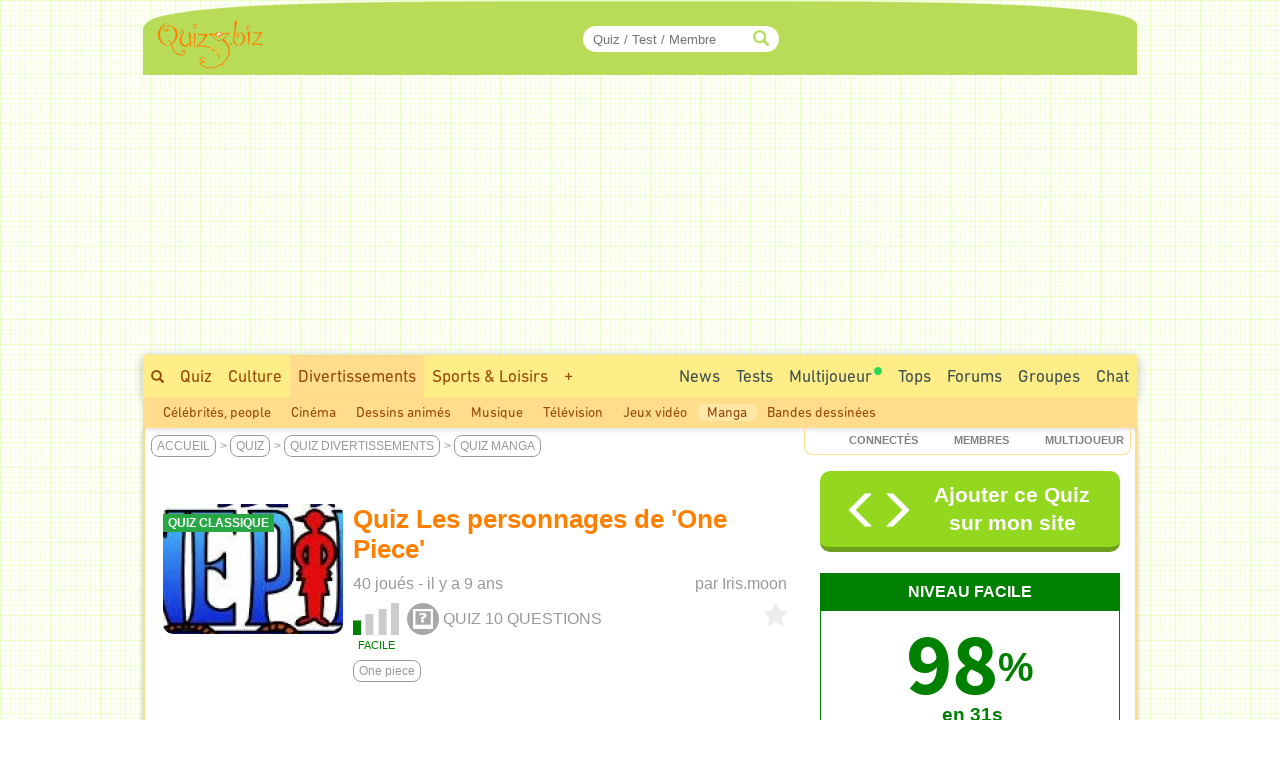

--- FILE ---
content_type: text/html; charset=ISO-8859-1
request_url: https://www.quizz.biz/quizz-1010308.html
body_size: 16869
content:
<!DOCTYPE html>
<html lang="fr" xml:lang="fr" xmlns="https://www.w3.org/1999/xhtml" xmlns:og="https://ogp.me/ns#" xmlns:fb="https://www.facebook.com/2008/fbml">
<head>
<title>Quiz Les personnages de 'One Piece'</title>

		<!-- InMobi Choice. Consent Manager Tag v3.0 (for TCF 2.2) -->
		<script async=true type="7ead47e1cd26c9e0a0e5778d-text/javascript" language="JavaScript" src="/javascript/inMobi.js?1"></script>
		<!-- End InMobi Choice. Consent Manager Tag v3.0 (for TCF 2.2) -->
		<style>
					.qc-cmp2-persistent-link {
	          font-size:7px!important;
	          background-color:#919191!important;
	          padding:1px 7px!important;
					}
					
					.qc-cmp2-persistent-link img {
						width:6px!important;
						height:6px!important;						
					}
					
	        .qc-cmp-button.qc-cmp-secondary-button {
	          border-color: #eee !important;
	          background-color: #eee !important;

	        }
	    </style>
    <!-- Google Tag Manager -->
<script type="7ead47e1cd26c9e0a0e5778d-text/javascript">(function(w,d,s,l,i){w[l]=w[l]||[];w[l].push({"gtm.start":
new Date().getTime(),event:"gtm.js"});var f=d.getElementsByTagName(s)[0],
j=d.createElement(s),dl=l!="dataLayer"?"&l="+l:"";j.async=true;j.src=
"https://www.googletagmanager.com/gtm.js?id="+i+dl;f.parentNode.insertBefore(j,f);
})(window,document,"script","dataLayer","GTM-M9JLMS9");</script>
<!-- End Google Tag Manager -->
<!-- TradeDoubler site verification 2336128 -->
<meta http-equiv="Content-Type" content="text/html; charset=iso-8859-1">
<meta name="description" lang="fr" xml:lang="fr" content="Quiz Les personnages de 'One Piece' :  - Q1: Qui est ce personnage ? Luffy, Nami, Zoro,...">
<meta name="keywords" lang="fr" xml:lang="fr" content="quiz, trivia, test, manga">
<meta property="og:site_name" content="Quizz.biz"/>
<meta property="fb:app_id" content="5801012927" />
<meta name="robots" content="max-image-preview:large">
<meta name="author" content="Iris.moon" />
<meta itemprop="image" content="https://www.quizz.biz/uploads/categories/38/og/1_1.webp">
<meta name="twitter:card" content="summary_large_image" />
<meta name="twitter:image" content="https://www.quizz.biz/uploads/categories/38/og/1_1.webp" />
<meta name="twitter:title" content="Quiz Manga : Les personnages de 'One Piece' - Niveau Facile - Feras-tu un sans-faute ?" />
<meta name="twitter:url" content="https://www.quizz.biz/quizz-1010308.html" />
<meta name="twitter:description" content="Quel est ton Score ?" />
<meta name="twitter:creator" content="@https://x.com/quizzbiz" />
<meta name="twitter:site" content="@quizzbiz" />   
<meta name="twitter:label1" content="Écrit par" />     
<meta name="twitter:data1" content="Iris.moon" /> 
<meta name="twitter:label2" content="Durée de lecture estimée" />
<meta name="twitter:data2" content="5 minutes" /> 
<meta property="og:title" content="Quiz Manga : Les personnages de 'One Piece' - Niveau Facile - Feras-tu un sans-faute ?"/>
<meta property="og:image" content="https://www.quizz.biz/uploads/categories/38/og/1_1.webp"/>
<meta property="og:image:alt" content="Quiz Manga : Les personnages de 'One Piece' - Niveau Facile - Feras-tu un sans-faute ?" />
<meta property="og:image:width" content="1260" />
<meta property="og:image:height" content="710" />
<meta property="og:image:type" content="image/jpeg" />
<meta property="og:description" content=" - Q1: Qui est ce personnage ? Luffy, Nami, Zoro,..."/>
<meta property="og:url" content="https://www.quizz.biz/quizz-1010308.html"/>
<meta property="og:locale" content="fr_FR"/>
<meta property="og:type" content="article"/>
<meta property="og:site_name" content="Quizz.biz" />
<meta name="robots" content="noodp" /><link rel="canonical" href="https://www.quizz.biz/quizz-1010308.html">
<style type="text/css">@font-face {font-family:Mada;font-style:normal;font-weight:400;src:url(/cf-fonts/v/mada/5.0.18/latin-ext/wght/normal.woff2);unicode-range:U+0100-02AF,U+0304,U+0308,U+0329,U+1E00-1E9F,U+1EF2-1EFF,U+2020,U+20A0-20AB,U+20AD-20CF,U+2113,U+2C60-2C7F,U+A720-A7FF;font-display:swap;}@font-face {font-family:Mada;font-style:normal;font-weight:400;src:url(/cf-fonts/v/mada/5.0.18/arabic/wght/normal.woff2);unicode-range:U+0600-06FF,U+0750-077F,U+0870-088E,U+0890-0891,U+0898-08E1,U+08E3-08FF,U+200C-200E,U+2010-2011,U+204F,U+2E41,U+FB50-FDFF,U+FE70-FE74,U+FE76-FEFC;font-display:swap;}@font-face {font-family:Mada;font-style:normal;font-weight:400;src:url(/cf-fonts/v/mada/5.0.18/latin/wght/normal.woff2);unicode-range:U+0000-00FF,U+0131,U+0152-0153,U+02BB-02BC,U+02C6,U+02DA,U+02DC,U+0304,U+0308,U+0329,U+2000-206F,U+2074,U+20AC,U+2122,U+2191,U+2193,U+2212,U+2215,U+FEFF,U+FFFD;font-display:swap;}@font-face {font-family:Mada;font-style:normal;font-weight:600;src:url(/cf-fonts/v/mada/5.0.18/latin/wght/normal.woff2);unicode-range:U+0000-00FF,U+0131,U+0152-0153,U+02BB-02BC,U+02C6,U+02DA,U+02DC,U+0304,U+0308,U+0329,U+2000-206F,U+2074,U+20AC,U+2122,U+2191,U+2193,U+2212,U+2215,U+FEFF,U+FFFD;font-display:swap;}@font-face {font-family:Mada;font-style:normal;font-weight:600;src:url(/cf-fonts/v/mada/5.0.18/arabic/wght/normal.woff2);unicode-range:U+0600-06FF,U+0750-077F,U+0870-088E,U+0890-0891,U+0898-08E1,U+08E3-08FF,U+200C-200E,U+2010-2011,U+204F,U+2E41,U+FB50-FDFF,U+FE70-FE74,U+FE76-FEFC;font-display:swap;}@font-face {font-family:Mada;font-style:normal;font-weight:600;src:url(/cf-fonts/v/mada/5.0.18/latin-ext/wght/normal.woff2);unicode-range:U+0100-02AF,U+0304,U+0308,U+0329,U+1E00-1E9F,U+1EF2-1EFF,U+2020,U+20A0-20AB,U+20AD-20CF,U+2113,U+2C60-2C7F,U+A720-A7FF;font-display:swap;}@font-face {font-family:Mada;font-style:normal;font-weight:700;src:url(/cf-fonts/v/mada/5.0.18/latin/wght/normal.woff2);unicode-range:U+0000-00FF,U+0131,U+0152-0153,U+02BB-02BC,U+02C6,U+02DA,U+02DC,U+0304,U+0308,U+0329,U+2000-206F,U+2074,U+20AC,U+2122,U+2191,U+2193,U+2212,U+2215,U+FEFF,U+FFFD;font-display:swap;}@font-face {font-family:Mada;font-style:normal;font-weight:700;src:url(/cf-fonts/v/mada/5.0.18/latin-ext/wght/normal.woff2);unicode-range:U+0100-02AF,U+0304,U+0308,U+0329,U+1E00-1E9F,U+1EF2-1EFF,U+2020,U+20A0-20AB,U+20AD-20CF,U+2113,U+2C60-2C7F,U+A720-A7FF;font-display:swap;}@font-face {font-family:Mada;font-style:normal;font-weight:700;src:url(/cf-fonts/v/mada/5.0.18/arabic/wght/normal.woff2);unicode-range:U+0600-06FF,U+0750-077F,U+0870-088E,U+0890-0891,U+0898-08E1,U+08E3-08FF,U+200C-200E,U+2010-2011,U+204F,U+2E41,U+FB50-FDFF,U+FE70-FE74,U+FE76-FEFC;font-display:swap;}</style>
<link rel="stylesheet" href="https://www.quizz.biz/design/quizz5_36.min.css?V6.62e" type="text/css" />
<meta name="viewport" content="width=device-width, initial-scale=1, maximum-scale=1">
<link rel="stylesheet" href="https://www.quizz.biz/design/bootstrap.min.css?3">
<link rel="manifest" href="/manifest.json">
<link rel="icon" href="/favicon.png" type="image/x-icon">
<link rel="shortcut icon" href="/favicon.png" type="image/x-icon">
<link rel="shortcut icon" sizes="196x196" href="/images/favicon/touch-icon-android.png" />
<link rel="icon" type="image/png" sizes="192x192"  href="/images/favicon/android-icon-192x192.png">
<link rel="icon" type="image/png" sizes="16x16" href="/images/favicon/favicon-16x16.png">
<link rel="icon" type="image/png" sizes="32x32" href="/images/favicon/favicon-32x32.png">
<link rel="icon" type="image/png" sizes="96x96" href="/images/favicon/favicon-96x96.png">
<link rel="apple-touch-icon" sizes="57x57" href="/images/favicon/apple-icon-57x57.png">
<link rel="apple-touch-icon" sizes="60x60" href="/images/favicon/apple-icon-60x60.png">
<link rel="apple-touch-icon" sizes="72x72" href="/images/favicon/apple-icon-72x72.png">
<link rel="apple-touch-icon" sizes="76x76" href="/images/favicon/apple-icon-76x76.png">
<link rel="apple-touch-icon" sizes="114x114" href="/images/favicon/apple-icon-114x114.png">
<link rel="apple-touch-icon" sizes="120x120" href="/images/favicon/apple-icon-120x120.png">
<link rel="apple-touch-icon" sizes="144x144" href="/images/favicon/apple-icon-144x144.png">
<link rel="apple-touch-icon" sizes="152x152" href="/images/favicon/apple-icon-152x152.png">
<link rel="apple-touch-icon" sizes="180x180" href="/images/favicon/apple-icon-180x180.png">
<meta name="msapplication-TileColor" content="#FED571">
<meta name="msapplication-TileImage" content="/images/favicon/ms-icon-144x144.png">
<meta name="theme-color" content="#FED571">
<meta name="mobile-web-app-capable" content="yes">
<meta name="apple-mobile-web-app-capable" content="yes">
<meta name="apple-mobile-web-app-status-bar-style" content="#FED571">
<meta name="apple-mobile-web-app-title" content="Quizz.biz">
<script type="7ead47e1cd26c9e0a0e5778d-text/javascript">
var INFB=0;
var URLSERVERNAME="https://www.quizz.biz";
var LANG="fr";
var menu_mobile = "off";
var gg_ads = "";
var IS_MEMBER = false;
var CURRENT_PSEUDO = "";
const url_connected = "https://njs-connected.quizz.biz";
const FB_APP_ID = "5801012927";
</script>
<script src="https://njs-connected.quizz.biz/socket.io/socket.io.js" type="7ead47e1cd26c9e0a0e5778d-text/javascript"></script>

</head>
<script src="/cdn-cgi/scripts/7d0fa10a/cloudflare-static/rocket-loader.min.js" data-cf-settings="7ead47e1cd26c9e0a0e5778d-|49"></script><body class="page_sommaire"  onload="ajaxMe('/ajax/quizz.php','act=liens-admin-et-score&model=total&id=1010308','hidden');document.body.addEventListener('scroll', function() { openCommentaires(1010308); } );ajaxMe('/ajax/quizz.php','act=replay&id=1010308','hidden');">
<style>#msg_blocked { display:none; }</style>
<!-- Google Tag Manager (noscript) -->
<noscript><iframe src="https://www.googletagmanager.com/ns.html?id=GTM-M9JLMS9"
height="0" width="0" style="display:none;visibility:hidden"></iframe></noscript>
<!-- End Google Tag Manager (noscript) -->
<div id=hidden></div><script type="application/ld+json">[{"@context":"https://schema.org","@type":"Product","description":" - Q1: Qui est ce personnage ? Luffy, Nami, Zoro,...","name":"Quiz Manga : Les personnages de 'One Piece' - Niveau Facile - Feras-tu un sans-faute ?","image":"https://www.quizz.biz/uploads/categories/38/og/1_1.webp","thumbnailUrl":"https://www.quizz.biz/uploads/categories/38/og/1_1.webp","aggregateRating":{"@type":"AggregateRating","ratingValue":5,"ratingCount":1,"bestRating":5,"worstRating":1},"review":[{"@type":"Review","author":{"@type":"Person","name":"Redapple","description":"Po\u00e8te qui s'est tromp\u00e9e d'\u00e9poque, danseuse \u00e0 mes heures perdues sur du Elvis Presley, et enfin, fan intemporelle d'Oscar Wilde :)","author":{"image":{"@type":"ImageObject","url":"https://www.quizz.biz/uploads/compte/1910821/1_dsq48.jpg","caption":"Redapple"}}},"datePublished":"2016-11-18","reviewBody":"Super :cheerleader: ","reviewRating":{"@type":"Rating","bestRating":5,"ratingValue":5,"worstRating":1}}]}]</script><div id="zfx-cnil-espace" style=height:0px></div>
<center>

<div id="page" class=container>
<header>

<div id="entete_v5_mobile" class="col-xs-12 visible-xs" style="">

	<div class="row" id=entete_v5_mobile_firstline >
		<div id=entete_v5_mobile_promo_plus style=display:none;>
			<span class="txt_plus uppercase italic pointer" style="font-weight:normal!important;font-size:12px;padding:3px 15px 2px 14px;border-radius:0px 0px 10px 10px;" onclick="if (!window.__cfRLUnblockHandlers) return false; dialogMe('/ajax/misc.php','act=popup-promo-plus&from_enregistrement=popup_nopub&ref='+document.location,'','','',new Array(470,350));" data-cf-modified-7ead47e1cd26c9e0a0e5778d-="">Naviguer sans Pub</span>
		</div>
		<div class="float-left" id=entete_v5_mobile_logo style=text-align:left;margin-bottom:5px;>
			<div class="float-left" style=width:105px;><div class=relative><a href="https://www.quizz.biz"><img border=0 src="https://www.quizz.biz/images/logo-105.png" width=105 height=49 alt="Logo Quizz.biz"></a><div class=plus_header></div></div></div>
			<div id=nbconn_mobile></div>
			<div class="float-left"></div>
		</div>

		<div class="float-right" style="padding:10px 0px 10px 10px;">
						<a href="#" class="trigger-link" data-overlay="overlay2">
					  	<span class="glyphicon glyphicon-menu-hamburger" aria-hidden="true"></span>
						</a>
		</div>
		<div class="float-right">
						<a href="#" class="trigger-link" data-overlay="overlay1">
					  	<div id=login_mobile></div>
						</a>
		</div>
	</div>	
	
<div class="row" id="quick_search3">
			<form method="GET" id="quick_search2" name="quick_search2" action="https://www.quizz.biz/annuaire/recherche.php" target="_top" onsubmit="if (!window.__cfRLUnblockHandlers) return false; return checkFormQuickSearch(this);" data-cf-modified-7ead47e1cd26c9e0a0e5778d-="">
				<table cellpadding=0 cellspacing=0 border=0 style=background-color:#ececec;>
				<tr>
					<td align=center style=padding-top:7px;padding-bottom:7px;>
						<div id="search-container-mobile">
						    <input type="text" id="input_recherche_mobile" name="search" placeholder="Quiz / Test / Membre" size="35" maxlength="255" autocomplete="off">
						    <input type="button" id="search-btn-mobile" value=GO>
						    <div id="search-history-mobile"></div>
						</div>
					</td>
				</tr>
				<tr><td><div id=menu_mobile_liste_keywords></div></td></tr>
				</table>
			</form>
</div>

</div> <!-- fin entete_v5_mobile -->

	<nav>
	
	<div class="overlay" id="overlay1">
		<div class="overlay-content" id=menu_mobile>
			<ul>
						<div class="borderTop right" style=padding:5px;><a href="#" class="close-link" onclick="if (!window.__cfRLUnblockHandlers) return false; closeOverlay('overlay1', event)" data-cf-modified-7ead47e1cd26c9e0a0e5778d-="">FERMER X</a></div>
						<div id=menu_mobile_profil></div>
			</ul>
		</div>
	</div>

	<div class="overlay" id="overlay2">
		<div class="overlay-content" id=menu_mobile>
			<ul>
						<div class="borderTop right" style=padding:5px;><a href="#" class="close-link" onclick="if (!window.__cfRLUnblockHandlers) return false; closeOverlay('overlay2', event)" data-cf-modified-7ead47e1cd26c9e0a0e5778d-="">FERMER X</a></div>
						<li><a style=margin-bottom:10px; href="/annuaire/annuaire.php" ><span class="glyphicon glyphicon-globe" aria-hidden="true" style=color:#ff8400;></span>&nbsp;&nbsp;Explorer</a></li>
						<li><a style=margin-bottom:10px; href="/annuaire/trends.php" ><span class="glyphicon glyphicon-fire" aria-hidden="true" style=color:#ff8400;></span>&nbsp;&nbsp;Tendances</a></li>				
						<li><a href="/annuaire/nouveaux-quizz-0.html" ><span class="glyphicon glyphicon-time" aria-hidden="true" style=color:#ff8400;></span>&nbsp;&nbsp;Nouveaux Quiz</a></li>	
						<li><a href="/multiplayer/" ><span class="glyphicon glyphicon-tower" aria-hidden="true" style=color:#ff8400;></span>&nbsp;&nbsp;Jeu de Quiz Multijoueur<img border=0 src="https://www.quizz.biz/images/icons/rond_vert.png" width=8 height=8 style=filter:brightness(90%);margin-left:2px;margin-bottom:14px;></a></li>	
						<div class=borderTop>&nbsp;</div>
						
				<li><a class="" title="Quiz Culture" href="https://www.quizz.biz/annuaire/quiz-culture-generale.html" >Culture</a></li>
				<li><a class="" title="Quiz Divertissements" href="https://www.quizz.biz/annuaire/quiz-divertissements.html" >Divertissements</a></li>
				<li><a class="" title="Quiz Sports et Loisirs" href="https://www.quizz.biz/annuaire/quiz-sports-et-loisirs.html" >Sports & Loisirs</a></li>
				<li><a class="" title="Quiz Nature" href="https://www.quizz.biz/annuaire/quiz-sciences-et-nature.html" >Nature</a></li>
				<li><a class="" title="Quiz Art et Littérature" href="https://www.quizz.biz/annuaire/quiz-art-et-litterature.html" >Art & Littérature</a></li>
				<li><a class="" title="Quiz Vie Quotidienne" href="https://www.quizz.biz/annuaire/quiz-societe.html" >Vie quotidienne</a></li>
						<div class=borderTop>&nbsp;</div>
						<li><a href="/news.php" >Toutes les News</a></li>
						<li><a href="/annuaire/nouveaux-test-0.html" >Nouveaux Tests de Personnalité</a></li>
						
						<li><a href="https://www.quizz.biz/annuaire/top-quizz-0.html" >Tops</a></li>
						<li><a href="/quiz-n-test.html" >Jeux</a></li>
						<li><a href="/forum/last50.php" >Forums</a></li>
						<li><a href="https://www.quizz.biz/groupe/tchat.php" >Chat</a></li>
						<li><a href="https://www.quizz.biz/groupe/groupes_0.html" >Groupes</a></li>
						<div class=borderTop>
							<div class=row id=social_bottom_mobile>
								<div class="col-xs-3 right"><a href="https://www.youtube.com/@QuizzBizFr" target=_blank><img class=lazyload alt="Chaine Youtube Jeu de Quizz" style=padding-right:3px; data-src="https://www.quizz.biz/images/social/youtube_32.png" border=0 width=32 height=32></a></div>
								<div class=col-xs-2><a href="https://www.facebook.com/quizz.biz" target=_blank><img class=lazyload alt="Quizz.biz et sa page de Fans facebook" style=padding-right:3px; data-src="https://www.quizz.biz/images/social/facebook_32.png" border=0 width=32 height=32></a></div>
								<div class=col-xs-2><a href="https://www.x.com/quizzbiz" target=_blank><img class=lazyload alt="Quizz.biz sur X" style=padding-right:3px; data-src="https://www.quizz.biz/images/social/x_32.png" border=0  width=32 height=32></a></div>
								<div class=col-xs-2><a href="https://www.instagram.com/quizz.biz" target=_blank><img class=lazyload alt="Quizz.biz sur Instagram" style=padding-right:3px; data-src="https://www.quizz.biz/images/social/instagram_32.png" border=0  width=32 height=32></a></div>
								<div class="col-xs-3 left"><a href="https://www.tiktok.com/@quizz.biz" target=_blank><img class=lazyload alt="Quizz.biz sur Tiktok" style=padding-right:3px; data-src="https://www.quizz.biz/images/social/tiktok_32.png" border=0  width=32 height=32></a></div>
							</div>
						</div>
			</ul>
		</div>
	</div>
	
	</nav>

<div class=row><div id="entete_v5" class="col-md-12">

	<div class=row>

	<div id=logo2 class="col-md-2 col-sm-2" style=text-align:left;><div class=relative><a href="https://www.quizz.biz" ><img src=/images/logo-105.png border=0 width=105 height=49></a><div class=plus_header></div></div></div>
	<div id=jouer2 class="col-md-3 hidden-sm"></div>
	<div id=quicksearch2 class="col-md-3 col-sm-4">
		
		<form method="GET" name="quick_search" action="https://www.quizz.biz/annuaire/recherche.php" target="_top" onsubmit="if (!window.__cfRLUnblockHandlers) return false; return checkFormQuickSearch(this);" data-cf-modified-7ead47e1cd26c9e0a0e5778d-="">
			<table cellpadding=0 cellspacing=0 border=0>
			<tr>
				<td align=right>
					
					<div id="search-container" style=position:relative>
					    <input type="text" style=padding-right:30px; id="input_recherche"  name="search" placeholder="Quiz / Test / Membre" size="20" maxlength="255" value="" autocomplete="off">
					    <span class="glyphicon glyphicon-search" style="position:absolute;right:10px;top:50%;transform:translateY(-50%);color:#b8dc58;"></span>
					    <button id="search-btn" style=display:none>Go</button>
					    <div id="search-history"></div>
					</div>
					<!--input id="input_recherche_old" type="text" name="search" placeholder="Rechercher..." size="20" maxlength="255" value="" onclick="this.select();showLayer2('adv_search');"></input>
					<div id=adv_search style=visibility:hidden class=center>
						<div class=petitBold style=padding-top:3px;text-transform:uppercase;>
										 <input type=radio name=select_search CHECKED value=quizz id=select_search_quizz><label for=select_search_quizz>quizz</label>&nbsp;
										 <input type=radio name=select_search  value=forum id=select_search_forums><label for=select_search_forums>Forums</label>&nbsp;
										 <input type=radio name=select_search  value=groupe id=select_search_groupes><label for=select_search_groupes>Groupes</label> 
						</div>
					</div-->
				</td>
			</tr>
			</table>
		</form>
		
	</div>
	<div id=login class="col-md-4 col-sm-6 left" style=padding-left:0px;padding-right:3px;>
		<!-- FORM CONNEXION -->
	</div>
	<div class=clear></div>
</div></div></div>
<nav>
<div class=row><div class=col-md-12 style=padding:0;margin:0;><div>
<div class="row hidden-xs"><div id=bann_970 class="col-md-12" style="padding:0!important;"><div class="pause_pub" style="height:280px;margin:auto;">
							<!-- msg_blocked -->
				<div id=msg_blocked class="msg_blocked" style="width:100%;height:280px;margin:auto;">
					
				<div style=padding-top:0px;padding-bottom:0px;>Quizz.biz est un <b><u>service gratuit</u></b> financé principalement par la publicité.</div>
				<div>Pour nous soutenir et ne plus voir ce message : <br><div class=center style=padding-top:5px;><a href="javascript:dialogMe('/ajax/misc.php','act=popup-nanmaiscpasvrai2','','','',new Array(550,570));">J'autorise les Annonces</a> ou <a class=txt_plus href="javascript:dialogMe('/ajax/misc.php','act=popup-promo-plus&from_enregistrement=popup_nopub&ref='+document.location,'','','',new Array(470,350));">Je deviens Membre Plus</a></div></div>
				
				</div>
							
						<!-- QB Adaptable -->
						<ins class="adsbygoogle"
						     style="display:block"
						     data-ad-client="ca-pub-0220562558129997"
						     data-ad-slot="3343476743"
						     data-ad-region="music"
						     data-ad-format="auto"
						     data-full-width-responsive="true"></ins>
							
					 </div>
	</div></div>
	<div id=menu_1>
		<div class=float-right>
			<div class=menu2_elt>
		<nav role=navigation aria-label="Menu Navigation1">
		<ul class="primary_navigation menu_1_navigation">

		<li>
		<a href="/groupe/tchat.php" style="color:#3D4F51;" class="menu_1 " >Chat</a>
		</li>
</ul></nav></div>
			<div class=menu2_elt>
			<nav role=navigation aria-label="Menu Navigation4">
<ul class="primary_navigation menu_1_navigation">
<li>
	<a href="https://www.quizz.biz/groupe/groupes_0.html" style="color:#3D4F51;" class="menu_1 " >Groupes</a>
			<ul style=margin-left:-120px; id=menu2_groupe_liens>
				<li><a href="https://www.quizz.biz/groupe/groupes-2_0.html" class="linkmenu2" >Culture</a></li><li><a href="https://www.quizz.biz/groupe/groupes-3_0.html" class="linkmenu2" >Divertissements</a></li><li><a href="https://www.quizz.biz/groupe/groupes-7_0.html" class="linkmenu2" >Sports & Loisirs</a></li><li><a href="https://www.quizz.biz/groupe/groupes-5_0.html" class="linkmenu2" >Nature</a></li><li><a href="https://www.quizz.biz/groupe/groupes-1_0.html" class="linkmenu2" >Art & Littérature</a></li><li><a href="https://www.quizz.biz/groupe/groupes-6_0.html" class="linkmenu2" >Vie quotidienne</a></li><li><a href="https://www.quizz.biz/groupe/groupes-4_0.html" class="linkmenu2" >High Tech</a></li>
			</ul>
	</li>
	</ul></nav></div><div class=menu2_elt>
<nav role=navigation aria-label="Menu Navigation5">
<ul class="primary_navigation menu_1_navigation">
<li>
<a href="https://www.quizz.biz/forum/" style="color:#3D4F51;" class="menu_1 " >Forums</a>
		<ul style=margin-left:-177px;width:250px; id=menu2_forum_liens>
			<li><a href="https://www.quizz.biz/forum/quiz-culture-generale.html" class="linkmenu2" >Culture</a></li><li><a href="https://www.quizz.biz/forum/quiz-divertissements.html" class="linkmenu2" >Divertissements</a></li><li><a href="https://www.quizz.biz/forum/quiz-sports-et-loisirs.html" class="linkmenu2" >Sports & Loisirs</a></li><li><a href="https://www.quizz.biz/forum/quiz-sciences-et-nature.html" class="linkmenu2" >Nature</a></li><li><a href="https://www.quizz.biz/forum/quiz-art-et-litterature.html" class="linkmenu2" >Art & Littérature</a></li><li><a href="https://www.quizz.biz/forum/quiz-societe.html" class="linkmenu2" >Vie quotidienne</a></li><li><a href="https://www.quizz.biz/forum/quiz-informatique.html" class="linkmenu2" >High Tech</a></li>
		</ul>
</li>
</ul></nav></div><div class=menu2_elt>
<nav role=navigation aria-label="Menu Navigation2">
<ul class="primary_navigation menu_1_navigation">
<li>
<a href="https://www.quizz.biz/annuaire/top-quizz-0.html" style="color:#3D4F51;" class="menu_1 " >Tops</a>
		<ul>
			<li><a href="https://www.quizz.biz/annuaire/trends.php" class="linkmenu2" >Tendances</a></li><li><a href="https://www.quizz.biz/annuaire/top-quizz-0.html" class="linkmenu2" >Top Quizz du Mois</a></li><li><a href="https://www.quizz.biz/annuaire/top-quiz-0.html" class="linkmenu2" >Top Quiz</a></li><li><a href="https://www.quizz.biz/annuaire/top-quizzeur-all.html" class="linkmenu2" >Top Quizzeurs</a></li><li><a href="https://www.quizz.biz/annuaire/top-defieur-all.html" class="linkmenu2" >Top Défieurs</a></li><li><a href="https://www.quizz.biz/annuaire/top-scores-all.html" class="linkmenu2" >Top Joueurs</a></li><li><a href="https://www.quizz.biz/annuaire/top-auteur-all.html" class="linkmenu2" >Top Auteurs</a></li><li><a href="https://www.quizz.biz/annuaire/top-moderateur-all.html" class="linkmenu2" >Top Correcteurs</a></li>
		</ul>
</li>
</ul></nav></div><div class=menu2_elt>
	<nav role=navigation aria-label="Menu Navigation3">
	<ul class="primary_navigation menu_1_navigation">
	<li>
	<a href="/multiplayer/" style="color:#3D4F51;" class="menu_1 " >Multijoueur<img border=0 src="https://www.quizz.biz/images/icons/rond_vert.png" width=8 height=8 style=filter:brightness(90%);margin-left:2px;margin-bottom:14px;></a>
			<ul style=margin-left:0px;width:214px;>
				<li><a href="https://www.quizz.biz/multiplayer/" class="linkmenu2" >Jeu de Quiz Multijoueur<img border=0 src="https://www.quizz.biz/images/icons/rond_vert.png" width=8 height=8 style=filter:brightness(90%);margin-left:2px;margin-bottom:14px;></a></li><li><a href="https://www.quizz.biz/blindtest.php" class="linkmenu2" >Blind Test - Quiz Musical</a></li><li><a href="https://www.youtube.com/@QuizzBizFr" class="linkmenu2" >Chaîne Youtube</a></li>
			</ul>
	</li>
	</ul></nav></div><div class=menu2_elt>
		<nav role=navigation aria-label="Menu Navigation1">
		<ul class="primary_navigation menu_1_navigation">

		<li>
		<a href="/annuaire/cat-quizz-255_0.html" style="color:#3D4F51;" class="menu_1 " >Tests</a>
		</li>
</ul></nav></div><div class=menu2_elt>
		<nav role=navigation aria-label="Menu Navigation0">
		<ul class="primary_navigation menu_1_navigation">
		<li>
		<a href="/news.php" style="color:#3D4F51;" class="menu_1 " >News</a>
				<ul style=width:270px;>
					<li><a href="/news.php" class="linkmenu2" >Toutes les News</a></li><li><a href="/annuaire/nouveaux-quizz-0.html" class="linkmenu2" >Nouveaux Quiz</a></li><li><a href="/annuaire/nouveaux-test-0.html" class="linkmenu2" >Nouveaux Tests de Personnalité</a></li><li><a href="/blog.php" class="linkmenu2" >Blog Quizz.biz</a></li><li><a href="https://www.quizz.biz/forum/last50.php" class="linkmenu2" >Les 50 derniers Sujets</a></li><li><a href="/videos.php" class="linkmenu2" >Vidéos</a></li><li><a href="https://www.quizz.biz/quizz-jours.php" class="linkmenu2" >Le Quiz du Jour</a></li><li><a href="https://www.quizz.biz/activite.php" class="linkmenu2" >Activité des Membres</a></li><li><a href="https://www.quizz.biz/reactions.php" class="linkmenu2" >Derniers Commentaires</a></li>
				</ul>
		</li>
		</ul></nav></div>
		</div>
		<span class="hidden-xs hidden-sm"><a style=padding-top:10px; class="menu_1 " href="https://www.quizz.biz/annuaire/recherche.php" ><span class="glyphicon glyphicon-search s10pt" style=""></span></a><a class="menu_1 " href="https://www.quizz.biz/annuaire/annuaire.php" >Quiz</a><a class="menu_1 " title="Quiz Culture" href="https://www.quizz.biz/annuaire/quiz-culture-generale.html" >Culture</a><a class="menu_1 menu_1_selected" title="Quiz Divertissements" href="https://www.quizz.biz/annuaire/quiz-divertissements.html" >Divertissements</a><a class="menu_1 " title="Quiz Sports et Loisirs" href="https://www.quizz.biz/annuaire/quiz-sports-et-loisirs.html" >Sports & Loisirs</a><span id=autres_themes><a class="menu_1 " href="javascript:ajaxMe('https://www.quizz.biz/ajax/misc.php','INFB=0&act=display-autres-themes','autres_themes')">+</a></span></span><div class="hidden-xs hidden-md hidden-lg">
			<div class="menu1_elt float-left" style=margin-left:10px;>
			 <nav role=navigation aria-label="Menu Navigation Quizz">
			  <ul class="primary_navigation menu_1_navigation">
			   <li>
			    <a href="https://www.quizz.biz/annuaire/annuaire.php" style="color:#3D4F51;" class="menu_1 " >Tous les Quiz</a>
			     <ul>
			      
				<li><a class="linkmenu2" title="Quiz Culture" href="https://www.quizz.biz/annuaire/quiz-culture-generale.html" >Culture</a></li>
				<li><a class="linkmenu2" title="Quiz Divertissements" href="https://www.quizz.biz/annuaire/quiz-divertissements.html" >Divertissements</a></li>
				<li><a class="linkmenu2" title="Quiz Sports et Loisirs" href="https://www.quizz.biz/annuaire/quiz-sports-et-loisirs.html" >Sports & Loisirs</a></li>
				<li><a class="linkmenu2" title="Quiz Nature" href="https://www.quizz.biz/annuaire/quiz-sciences-et-nature.html" >Nature</a></li>
				<li><a class="linkmenu2" title="Quiz Art et Littérature" href="https://www.quizz.biz/annuaire/quiz-art-et-litterature.html" >Art & Littérature</a></li>
				<li><a class="linkmenu2" title="Quiz Vie Quotidienne" href="https://www.quizz.biz/annuaire/quiz-societe.html" >Vie quotidienne</a></li>
			     </ul>
			    </li>
			  </ul>
			 </nav>
			</div><div class=float-left style=padding-left:10px;padding-right:10px;padding-top:8px;height:36px;>></div><div class=float-left style=padding-left:10px;padding-right:10px;padding-top:8px;background-color:#fed571;height:36px;color:#984807;>Divertissements</div></div>
		<div class=clear></div>
	</div>
</div></div></div>
<div class=row><div class="col-md-12" id=menu_2 style="text-align:left;"><a href="https://www.quizz.biz/annuaire/cat-quizz-6_0.html" class="linkmenu2" >Célébrités, people</a><a href="https://www.quizz.biz/annuaire/cat-quizz-7_0.html" class="linkmenu2" >Cinéma</a><a href="https://www.quizz.biz/annuaire/cat-quizz-37_0.html" class="linkmenu2" >Dessins animés</a><a href="https://www.quizz.biz/annuaire/cat-quizz-19_0.html" class="linkmenu2" >Musique</a><a href="https://www.quizz.biz/annuaire/cat-quizz-28_0.html" class="linkmenu2" >Télévision</a><a href="https://www.quizz.biz/annuaire/cat-quizz-14_0.html" class="linkmenu2" >Jeux vidéo</a><a href="https://www.quizz.biz/annuaire/cat-quizz-38_0.html" class="linkmenu2Selected" >Manga</a><a href="https://www.quizz.biz/annuaire/cat-quizz-36_0.html" class="linkmenu2" >Bandes dessinées</a><div class="float-right" id=menu_2_promo_plus style=display:none;><span class="txt_plus uppercase italic pointer" style="font-weight:normal!important;font-size:14px;padding:3px 15px 2px 14px;border-radius:10px;" onclick="if (!window.__cfRLUnblockHandlers) return false; dialogMe('/ajax/misc.php','act=popup-promo-plus&from_enregistrement=popup_nopub&ref='+document.location,'','','',new Array(470,350));" data-cf-modified-7ead47e1cd26c9e0a0e5778d-="">Naviguer sans Pub</span></div></div></div>
</nav>
<div id=barre_premium class="hidden-xs hidden-md hidden-lg"></div>
</header>
<section class=row id=content_2>
	<div class="col-md-12" style=padding:0;margin:0;>
	
		<nav class=row>
			<div class="col-sm-7 col-xs-12 " id=fil_ariane style=""><div id=titre_2_1>
<div id=fil_ariane_2_1>
	<div id=header_mobile class="visible-xs"></div><script type="application/ld+json">[{"@context":"https://schema.org","@type":"BreadcrumbList","itemListElement":[{"@type":"ListItem","position":1,"name":"Accueil","item":"https://www.quizz.biz"},{"@type":"ListItem","position":2,"name":"Quiz","item":"https://www.quizz.biz/annuaire/annuaire.php"},{"@type":"ListItem","position":3,"name":"Quiz Divertissements","item":"https://www.quizz.biz/annuaire/quiz-divertissements.html"},{"@type":"ListItem","position":4,"name":"Quiz Manga","item":"https://www.quizz.biz/annuaire/cat-quizz-38_0.html"},{"@type":"ListItem","position":5,"name":"Les personnages de 'One Piece'"}]}]</script><span class=hidden-xs><a href="https://www.quizz.biz" class="" >Accueil</a>> <a href="https://www.quizz.biz/annuaire/annuaire.php" class="" >Quiz</a>> <a href="https://www.quizz.biz/annuaire/quiz-divertissements.html" class="" >Quiz Divertissements</a>> <a href="https://www.quizz.biz/annuaire/cat-quizz-38_0.html" class="" >Quiz Manga</a></span><div id=fil_ariane_mobile class="visible-xs" style=height:52px;><a  href="/annuaire/cat-quizz-38_0.html" id="" class="" >Manga</a><a  href="/annuaire/quiz-38-1484_0.html" id="" class="" >One piece</a></div>
</div>
<div class=visible-xs id=fil_ariane_bottom><a href="https://www.quizz.biz" class="" >Accueil</a>> <a href="https://www.quizz.biz/annuaire/annuaire.php" class="" >Quiz</a>> <a href="https://www.quizz.biz/annuaire/quiz-divertissements.html" class="" >Quiz Divertissements</a>> <a href="https://www.quizz.biz/annuaire/cat-quizz-38_0.html" class="" >Quiz Manga</a></div></div></div>
			<div class="col-sm-5 col-xs-12" style=padding-left:0;padding-right:0;>
				<div id=nbconn>
					<div id="presence-stats">
					    <span><strong id="stats-internautes" class=nbconn_nb style=width:35px;></strong> Connectés</span>
					    <a href="/getNbConn.php?act=display" class=connectedUnderline><span class=nbconn_nb><strong id="stats-membres"></strong></span> Membres</a>
					    <a href="/multiplayer" class=connectedUnderline><span class=nbconn_nb><strong id="stats-joueurs"></strong></span> Multijoueur</a><span id=txt_enligne></span><span id=total-players-display></span>
					</div>
				</div>
			</div>
		</nav>
		
		<header class=row>
			<div class="col-sm-12 col-md-8"><div class=bgWhite></div></div>
		</header>

		<div id="conteneur">
		<section id="contenu" class="col-md-8">
			<div id="texte"><article><a name="debutform1010308" align=center></a>
	  <form name="questionnaire" id="questionnaire" action="https://www.quizz.biz/mon-quizz.php" method="post" ><input type="hidden" name="reponses" value=""><input type="hidden" name="act" value="go"><input type="hidden" name="design" value=""><input type="hidden" name="f" value=""><input type="hidden" name="id" value="1010308"><input type="hidden" name="nb_questions" value="10"><input type="hidden" name="user" value="5165851684250231010308121546461546876456848709Z2qanmpvbJhtnA=="><center><table border=0 width=100% ><tr><td><header><div id=q_1010308 style=text-align:right;height:30px;></div>
							
							<div class=visible-xs>
								<div class="bgBlack pointer" style=position:relative;width:100%;min-height:185px;>
									<div class="img_home_stars" style=top:8px;right:10px;></div>
									<div class="s12pt uppercase bold" style="position:absolute;top:0;margin-top:10px;z-index:10;color:white;background-color:#28a745;padding:2px 5px;">Quiz Classique</div>
									
									<div class=center>
												<a data-fancybox="quizz_1010308" href="https://www.quizz.biz/uploads/quizz/1010308/orig/1.jpg"><img id="img_home_1010308" class="corner10" style=max-width:100%; fetchpriority="high" src="https://www.quizz.biz/uploads/quizz/1010308/medium/1.webp?1725413354" width="370" height="230" alt="Quiz One piece"></a>
																</div>
							</div>
							</div>
							<table cellpadding=0 cellspacing=0 border=0 width=100%>
							<tr><td valign=top>
								<div class="hidden-xs">
									<div style=margin-right:10px;><div style=position:relative;width:180px; id=quizz_avatar>
							<a data-fancybox="quizz1010308" href="https://www.quizz.biz/uploads/quizz/1010308/orig/1.jpg"><img id=quizz_avatar_2 width=180 height=130 src="https://www.quizz.biz/uploads/quizz/1010308/listing/1.webp?1725413354" class="corner10" alt="Quiz Les personnages de 'One Piece'"></a>
							<div class="s9pt uppercase bold" style="position:absolute;top:0;margin-top:10px;z-index:10;color:white;background-color:#28a745;padding:2px 5px;">Quiz Classique</div>
							</div></div>
								</div>
							</td>
							<td width=99%>
							<div>
								<div><h1 class=visu_quizz>Quiz Les personnages de 'One Piece'</h1></div>
								
								<div class=gray>
									<div class="float-right hidden-xs">par <a class=gray href=/annuaire/profil-iris.moon.html>Iris.moon</a></div>
									<div class="float-right visible-xs center" style=margin-top:-10px;padding:5px;width:75px;><div class="float-left relative" style="margin:4px;width:38px;margin-bottom:0px;margin-left:13px;"><img border=0  height=40 width=40  class="avatar40" src='https://www.quizz.biz/uploads/compte/1904769/icons/1_pv9kG.jpg' alt='Iris.moon'></div><br>
  											<a class="gray s8pt" href=/annuaire/profil-iris.moon.html>Iris.moon</a>
  										</div>
  										
									<div style=margin-top:-7px;>40 joués - <span style=cursor:default; onmouseover="if (!window.__cfRLUnblockHandlers) return false; Aff('Validé par <b>MWAPOLENI</b> le 17 Nov. 2016 19h16<br>')" onmouseout="if (!window.__cfRLUnblockHandlers) return false; Hide();" data-cf-modified-7ead47e1cd26c9e0a0e5778d-="">il y a 9 ans </span></div>
								</div>
								
								<p id=quizz_description>
														
													</p>
								<div style=margin-bottom:10px;>
									<div class="float-right hidden-xs"><font class=petit onmouseover="if (!window.__cfRLUnblockHandlers) return false; Aff('<table border=0><tr><td align=right><div class=moyen>Popularité&nbsp;</div></td><td><b>3</b></td><td align=center><span class=rating><img border=0 src=https://www.quizz.biz/images/star_on_gray.png width=23 height=23></span></td></tr><tr><td align=right valign=top><div class=moyen>Joueurs&nbsp;</div></td><td colspan=2><div class=petitMoyen2>17 membres<br>23 visiteurs</div></td></tr><tr><td align=right valign=top><div class=moyen>Médailles&nbsp;</div></td><td colspan=2><div class=bold style=padding-right:15px;padding-bottom:5>5 / 5</div><div style=padding-top:0px;padding-bottom:14px;float:right class=petitGray><img alt=5 id=img_petit_10 src=https://www.quizz.biz/images//medaille/petit_or.png border=0  style=vertical-align:middle;max-width:100> 1&nbsp;&nbsp;&nbsp;			<img alt=4 id=img_petit_8 src=https://www.quizz.biz/images//medaille/petit_argent.png border=0  style=vertical-align:middle;max-width:100> 0&nbsp;&nbsp;&nbsp;	  <img alt=3 id=img_petit_6 src=https://www.quizz.biz/images//medaille/petit_bronze.png border=0  style=vertical-align:middle;max-width:100> 0&nbsp;&nbsp;&nbsp;</div></td></tr></table>','notation')" onmouseout="if (!window.__cfRLUnblockHandlers) return false; Hide()" data-cf-modified-7ead47e1cd26c9e0a0e5778d-=""><span class=rating><img border=0 src=https://www.quizz.biz/images/star_on_gray.png width=23 height=23></span></font></div>
									<div style=height:36px;><img src="/images/niveau1.png" style=vertical-align:top;margin-right:4px; height=32 width=46 alt="Facile" onmouseover="if (!window.__cfRLUnblockHandlers) return false; Aff('<center><b>Moyenne Globale&nbsp;98%</b><br><span class=statusFinLigneNormal>Niveau FACILE</span></center>')" onmouseout="if (!window.__cfRLUnblockHandlers) return false; Hide();" data-cf-modified-7ead47e1cd26c9e0a0e5778d-=""> <span class=contenu_image_q_total title="Questions en Images"></span><span class=qz_grismaj>QUIZ</span>  <span class=qz_grismaj>10 QUESTIONS</span></div>
									
							<div>
								<div style=width:46px;text-align:center; class="uppercase float-left s8pt statusFinLigneNormal">facile</div>
								<div class=clear></div>
							</div>
							
								</div>
								<div class=hidden-xs><div style=margin-bottom:30px;><a href='https://www.quizz.biz/annuaire/quiz-38-1484_0.html' class="tag2" rel=tag  >One piece</a></div></div>
							</div>
							<div class=clear></div>
							</td></tr>
							</table>
							</header>
				</td></tr></table><img id=imgLaunch src="https://www.quizz.biz/images/pixel.gif" height="1" width="1"></center><div id="formulaire_1010308"><div align=center><div width=100% >
                    <div style=clear:both;></div>                  	
											<div class="" >
												<a name=question_1></a>
												
																				<div style=padding-top:3px;><div style="position:relative;text-align:center;">
																				  <div style="position:absolute;right:0;top:0px;"><div class="num_question" style="padding:5px 10px;background-color:#E3FFE3;color:#008000;">facile</div></div>
																				  <div class="num_question num_question_parent"><div class=num_question_bg style="width:17px;">&nbsp;</div><span>Question 1 / 10</span></div>
																				</div>
																				</div>
																				
												<div class="quizz_photo_question_border hidden-xs">&nbsp;</div>
												<div class="quizz_photo_question">
																					<div style=position:relative>
																						<a data-fancybox=1010308 href="https://www.quizz.biz/uploads/quizz/1010308/1_4tY97.jpg" data-caption="Question 1 : Qui est ce personnage ?<br> 1. Luffy<br> 2. Nami<br> 3. Zoro<br>&nbsp;">
																						<img class="width100 " width="133" height="280" border=0 src="https://www.quizz.biz/uploads/quizz/1010308/mobile/1_4tY97.webp"  alt="Qui est ce personnage ?"></a>
																						
																					</div></div>
											<h2 class="question" style=""><div class=question_inner>Qui est ce personnage ?</div></h2>
											<div onclick="if (!window.__cfRLUnblockHandlers) return false; showLayer3('loading_1');" data-cf-modified-7ead47e1cd26c9e0a0e5778d-=""><div class="reponses"><input type="radio" class="quizz_form_radio"  name="reponse1" value="1" id="radio_1010308_1_1"><label id="choix_1_1" onclick="if (!window.__cfRLUnblockHandlers) return false; ajaxMe('/ajax/quizz.php','act=play-question&id=1010308&question=1&reponse=1&user=5165851684250231010308121546461546876456848709Z2qanmpvbJhtnA==&login=iris.moon&type2=Classique&nb_questions=10','res_1');" class=reponse onmouseover="if (!window.__cfRLUnblockHandlers) return false; this.className=&quot;reponse_selected&quot;" onmouseout="if (!window.__cfRLUnblockHandlers) return false; this.className=&quot;reponse&quot;" for="radio_1010308_1_1" data-cf-modified-7ead47e1cd26c9e0a0e5778d-="">Luffy</label></div><div class="reponses"><input type="radio" class="quizz_form_radio"  name="reponse1" value="2" id="radio_1010308_1_2"><label id="choix_1_2" onclick="if (!window.__cfRLUnblockHandlers) return false; ajaxMe('/ajax/quizz.php','act=play-question&id=1010308&question=1&reponse=2&user=5165851684250231010308121546461546876456848709Z2qanmpvbJhtnA==&login=iris.moon&type2=Classique&nb_questions=10','res_1');" class=reponse onmouseover="if (!window.__cfRLUnblockHandlers) return false; this.className=&quot;reponse_selected&quot;" onmouseout="if (!window.__cfRLUnblockHandlers) return false; this.className=&quot;reponse&quot;" for="radio_1010308_1_2" data-cf-modified-7ead47e1cd26c9e0a0e5778d-="">Nami</label></div><div class="reponses"><input type="radio" class="quizz_form_radio"  name="reponse1" value="3" id="radio_1010308_1_3"><label id="choix_1_3" onclick="if (!window.__cfRLUnblockHandlers) return false; ajaxMe('/ajax/quizz.php','act=play-question&id=1010308&question=1&reponse=3&user=5165851684250231010308121546461546876456848709Z2qanmpvbJhtnA==&login=iris.moon&type2=Classique&nb_questions=10','res_1');" class=reponse onmouseover="if (!window.__cfRLUnblockHandlers) return false; this.className=&quot;reponse_selected&quot;" onmouseout="if (!window.__cfRLUnblockHandlers) return false; this.className=&quot;reponse&quot;" for="radio_1010308_1_3" data-cf-modified-7ead47e1cd26c9e0a0e5778d-="">Zoro</label></div></div>
											
											<div id="res_1">
												<div style=height:42px><div id=loading_1 style=display:none; class=center><img src="/images/loading.gif" style=""></div></div>
												
											</div>
										</div>
									
                    <div style=clear:both;></div>                  	
											<div class="question_debut" >
												<a name=question_2></a>
												
																				<div style=padding-top:3px;><div style="position:relative;text-align:center;">
																				  <div style="position:absolute;right:0;top:0px;"><div class="num_question" style="padding:5px 10px;background-color:#E3FFE3;color:#008000;">facile</div></div>
																				  <div class="num_question num_question_parent"><div class=num_question_bg style="width:33px;">&nbsp;</div><span>Question 2 / 10</span></div>
																				</div>
																				</div>
																				
												<div class="quizz_photo_question_border hidden-xs">&nbsp;</div>
												<div class="quizz_photo_question">
																					<div style=position:relative>
																						<a data-fancybox=1010308 href="https://www.quizz.biz/uploads/quizz/1010308/2_D78nN.jpg" data-caption="Question 2 : Qui est ce personnage ?<br> 1. Chopper<br> 2. Zoro<br> 3. Robin<br>&nbsp;">
																						<img class="width100 lazyload" width="175" height="280" border=0 data-src="https://www.quizz.biz/uploads/quizz/1010308/mobile/2_D78nN.webp"  alt="Qui est ce personnage ?"></a>
																						
																					</div></div>
											<h2 class="question" style=""><div class=question_inner>Qui est ce personnage ?</div></h2>
											<div onclick="if (!window.__cfRLUnblockHandlers) return false; showLayer3('loading_2');" data-cf-modified-7ead47e1cd26c9e0a0e5778d-=""><div class="reponses"><input type="radio" class="quizz_form_radio"  name="reponse2" value="1" id="radio_1010308_2_1"><label id="choix_2_1" onclick="if (!window.__cfRLUnblockHandlers) return false; ajaxMe('/ajax/quizz.php','act=play-question&id=1010308&question=2&reponse=1&user=5165851684250231010308121546461546876456848709Z2qanmpvbJhtnA==&login=iris.moon&type2=Classique&nb_questions=10','res_2');" class=reponse onmouseover="if (!window.__cfRLUnblockHandlers) return false; this.className=&quot;reponse_selected&quot;" onmouseout="if (!window.__cfRLUnblockHandlers) return false; this.className=&quot;reponse&quot;" for="radio_1010308_2_1" data-cf-modified-7ead47e1cd26c9e0a0e5778d-="">Chopper</label></div><div class="reponses"><input type="radio" class="quizz_form_radio"  name="reponse2" value="2" id="radio_1010308_2_2"><label id="choix_2_2" onclick="if (!window.__cfRLUnblockHandlers) return false; ajaxMe('/ajax/quizz.php','act=play-question&id=1010308&question=2&reponse=2&user=5165851684250231010308121546461546876456848709Z2qanmpvbJhtnA==&login=iris.moon&type2=Classique&nb_questions=10','res_2');" class=reponse onmouseover="if (!window.__cfRLUnblockHandlers) return false; this.className=&quot;reponse_selected&quot;" onmouseout="if (!window.__cfRLUnblockHandlers) return false; this.className=&quot;reponse&quot;" for="radio_1010308_2_2" data-cf-modified-7ead47e1cd26c9e0a0e5778d-="">Zoro</label></div><div class="reponses"><input type="radio" class="quizz_form_radio"  name="reponse2" value="3" id="radio_1010308_2_3"><label id="choix_2_3" onclick="if (!window.__cfRLUnblockHandlers) return false; ajaxMe('/ajax/quizz.php','act=play-question&id=1010308&question=2&reponse=3&user=5165851684250231010308121546461546876456848709Z2qanmpvbJhtnA==&login=iris.moon&type2=Classique&nb_questions=10','res_2');" class=reponse onmouseover="if (!window.__cfRLUnblockHandlers) return false; this.className=&quot;reponse_selected&quot;" onmouseout="if (!window.__cfRLUnblockHandlers) return false; this.className=&quot;reponse&quot;" for="radio_1010308_2_3" data-cf-modified-7ead47e1cd26c9e0a0e5778d-="">Robin</label></div></div>
											
											<div id="res_2">
												<div style=height:42px><div id=loading_2 style=display:none; class=center><img src="/images/loading.gif" style=""></div></div>
												
											</div>
										</div>
									
                    <div style=clear:both;></div>                  	
											<div class="question_debut" >
												<a name=question_3></a>
												
																				<div style=padding-top:3px;><div style="position:relative;text-align:center;">
																				  <div style="position:absolute;right:0;top:0px;"><div class="num_question" style="padding:5px 10px;background-color:#E3FFE3;color:#008000;">facile</div></div>
																				  <div class="num_question num_question_parent"><div class=num_question_bg style="width:50px;">&nbsp;</div><span>Question 3 / 10</span></div>
																				</div>
																				</div>
																				
												<div class="quizz_photo_question_border hidden-xs">&nbsp;</div>
												<div class="quizz_photo_question">
																					<div style=position:relative>
																						<a data-fancybox=1010308 href="https://www.quizz.biz/uploads/quizz/1010308/3_7W772.jpg" data-caption="Question 3 : Qui est ce personnage ?<br> 1. Luffy<br> 2. Ace<br> 3. Sanji<br>&nbsp;">
																						<img class="width100 lazyload" width="102" height="280" border=0 data-src="https://www.quizz.biz/uploads/quizz/1010308/mobile/3_7W772.webp"  alt="Qui est ce personnage ?"></a>
																						
																					</div></div>
											<h2 class="question" style=""><div class=question_inner>Qui est ce personnage ?</div></h2>
											<div onclick="if (!window.__cfRLUnblockHandlers) return false; showLayer3('loading_3');" data-cf-modified-7ead47e1cd26c9e0a0e5778d-=""><div class="reponses"><input type="radio" class="quizz_form_radio"  name="reponse3" value="1" id="radio_1010308_3_1"><label id="choix_3_1" onclick="if (!window.__cfRLUnblockHandlers) return false; ajaxMe('/ajax/quizz.php','act=play-question&id=1010308&question=3&reponse=1&user=5165851684250231010308121546461546876456848709Z2qanmpvbJhtnA==&login=iris.moon&type2=Classique&nb_questions=10','res_3');" class=reponse onmouseover="if (!window.__cfRLUnblockHandlers) return false; this.className=&quot;reponse_selected&quot;" onmouseout="if (!window.__cfRLUnblockHandlers) return false; this.className=&quot;reponse&quot;" for="radio_1010308_3_1" data-cf-modified-7ead47e1cd26c9e0a0e5778d-="">Luffy</label></div><div class="reponses"><input type="radio" class="quizz_form_radio"  name="reponse3" value="2" id="radio_1010308_3_2"><label id="choix_3_2" onclick="if (!window.__cfRLUnblockHandlers) return false; ajaxMe('/ajax/quizz.php','act=play-question&id=1010308&question=3&reponse=2&user=5165851684250231010308121546461546876456848709Z2qanmpvbJhtnA==&login=iris.moon&type2=Classique&nb_questions=10','res_3');" class=reponse onmouseover="if (!window.__cfRLUnblockHandlers) return false; this.className=&quot;reponse_selected&quot;" onmouseout="if (!window.__cfRLUnblockHandlers) return false; this.className=&quot;reponse&quot;" for="radio_1010308_3_2" data-cf-modified-7ead47e1cd26c9e0a0e5778d-="">Ace</label></div><div class="reponses"><input type="radio" class="quizz_form_radio"  name="reponse3" value="3" id="radio_1010308_3_3"><label id="choix_3_3" onclick="if (!window.__cfRLUnblockHandlers) return false; ajaxMe('/ajax/quizz.php','act=play-question&id=1010308&question=3&reponse=3&user=5165851684250231010308121546461546876456848709Z2qanmpvbJhtnA==&login=iris.moon&type2=Classique&nb_questions=10','res_3');" class=reponse onmouseover="if (!window.__cfRLUnblockHandlers) return false; this.className=&quot;reponse_selected&quot;" onmouseout="if (!window.__cfRLUnblockHandlers) return false; this.className=&quot;reponse&quot;" for="radio_1010308_3_3" data-cf-modified-7ead47e1cd26c9e0a0e5778d-="">Sanji</label></div></div>
											
											<div id="res_3">
												<div style=height:42px><div id=loading_3 style=display:none; class=center><img src="/images/loading.gif" style=""></div></div>
												
											</div>
										</div>
									<div style=margin-top:20px;margin-bottom:-10px;><div class="pause_pub" style="">
							<!-- msg_blocked -->
				<div id=msg_blocked class="msg_blocked" style="width:100%;">
					
				<div style=padding-top:0px;padding-bottom:0px;>Quizz.biz est un <b><u>service gratuit</u></b> financé principalement par la publicité.</div>
				<div>Pour nous soutenir et ne plus voir ce message : <br><div class=center style=padding-top:5px;><a href="javascript:dialogMe('/ajax/misc.php','act=popup-nanmaiscpasvrai2','','','',new Array(550,570));">J'autorise les Annonces</a> ou <a class=txt_plus href="javascript:dialogMe('/ajax/misc.php','act=popup-promo-plus&from_enregistrement=popup_nopub&ref='+document.location,'','','',new Array(470,350));">Je deviens Membre Plus</a></div></div>
				
				</div>
							
						<!-- QB Adaptable -->
						<ins class="adsbygoogle"
						     style="display:block"
						     data-ad-client="ca-pub-0220562558129997"
						     data-ad-slot="6296943142"
						     data-ad-region="music"
						     data-ad-format="auto"
						     data-full-width-responsive="true"></ins>
							
					 </div>
	</div>
                    <div style=clear:both;></div>                  	
											<div class="question_debut" >
												<a name=question_4></a>
												
																				<div style=padding-top:3px;><div style="position:relative;text-align:center;">
																				  <div style="position:absolute;right:0;top:0px;"><div class="num_question" style="padding:5px 10px;background-color:#E3FFE3;color:#008000;">facile</div></div>
																				  <div class="num_question num_question_parent"><div class=num_question_bg style="width:66px;">&nbsp;</div><span>Question 4 / 10</span></div>
																				</div>
																				</div>
																				
												<div class="quizz_photo_question_border hidden-xs">&nbsp;</div>
												<div class="quizz_photo_question">
																					<div style=position:relative>
																						<a data-fancybox=1010308 href="https://www.quizz.biz/uploads/quizz/1010308/4_Dh479.jpg" data-caption="Question 4 : Qui est ce personnage ?<br> 1. Nami<br> 2. Brook<br> 3. Franky<br>&nbsp;">
																						<img class="width100 lazyload" width="117" height="280" border=0 data-src="https://www.quizz.biz/uploads/quizz/1010308/mobile/4_Dh479.webp"  alt="Qui est ce personnage ?"></a>
																						
																					</div></div>
											<h2 class="question" style=""><div class=question_inner>Qui est ce personnage ?</div></h2>
											<div onclick="if (!window.__cfRLUnblockHandlers) return false; showLayer3('loading_4');" data-cf-modified-7ead47e1cd26c9e0a0e5778d-=""><div class="reponses"><input type="radio" class="quizz_form_radio"  name="reponse4" value="1" id="radio_1010308_4_1"><label id="choix_4_1" onclick="if (!window.__cfRLUnblockHandlers) return false; ajaxMe('/ajax/quizz.php','act=play-question&id=1010308&question=4&reponse=1&user=5165851684250231010308121546461546876456848709Z2qanmpvbJhtnA==&login=iris.moon&type2=Classique&nb_questions=10','res_4');" class=reponse onmouseover="if (!window.__cfRLUnblockHandlers) return false; this.className=&quot;reponse_selected&quot;" onmouseout="if (!window.__cfRLUnblockHandlers) return false; this.className=&quot;reponse&quot;" for="radio_1010308_4_1" data-cf-modified-7ead47e1cd26c9e0a0e5778d-="">Nami</label></div><div class="reponses"><input type="radio" class="quizz_form_radio"  name="reponse4" value="2" id="radio_1010308_4_2"><label id="choix_4_2" onclick="if (!window.__cfRLUnblockHandlers) return false; ajaxMe('/ajax/quizz.php','act=play-question&id=1010308&question=4&reponse=2&user=5165851684250231010308121546461546876456848709Z2qanmpvbJhtnA==&login=iris.moon&type2=Classique&nb_questions=10','res_4');" class=reponse onmouseover="if (!window.__cfRLUnblockHandlers) return false; this.className=&quot;reponse_selected&quot;" onmouseout="if (!window.__cfRLUnblockHandlers) return false; this.className=&quot;reponse&quot;" for="radio_1010308_4_2" data-cf-modified-7ead47e1cd26c9e0a0e5778d-="">Brook</label></div><div class="reponses"><input type="radio" class="quizz_form_radio"  name="reponse4" value="3" id="radio_1010308_4_3"><label id="choix_4_3" onclick="if (!window.__cfRLUnblockHandlers) return false; ajaxMe('/ajax/quizz.php','act=play-question&id=1010308&question=4&reponse=3&user=5165851684250231010308121546461546876456848709Z2qanmpvbJhtnA==&login=iris.moon&type2=Classique&nb_questions=10','res_4');" class=reponse onmouseover="if (!window.__cfRLUnblockHandlers) return false; this.className=&quot;reponse_selected&quot;" onmouseout="if (!window.__cfRLUnblockHandlers) return false; this.className=&quot;reponse&quot;" for="radio_1010308_4_3" data-cf-modified-7ead47e1cd26c9e0a0e5778d-="">Franky</label></div></div>
											
											<div id="res_4">
												<div style=height:42px><div id=loading_4 style=display:none; class=center><img src="/images/loading.gif" style=""></div></div>
												
											</div>
										</div>
									
                    <div style=clear:both;></div>                  	
											<div class="question_debut" >
												<a name=question_5></a>
												
																				<div style=padding-top:3px;><div style="position:relative;text-align:center;">
																				  <div style="position:absolute;right:0;top:0px;"><div class="num_question" style="padding:5px 10px;background-color:#E3FFE3;color:#008000;">facile</div></div>
																				  <div class="num_question num_question_parent"><div class=num_question_bg style="width:83px;">&nbsp;</div><span>Question 5 / 10</span></div>
																				</div>
																				</div>
																				
												<div class="quizz_photo_question_border hidden-xs">&nbsp;</div>
												<div class="quizz_photo_question">
																					<div style=position:relative>
																						<a data-fancybox=1010308 href="https://www.quizz.biz/uploads/quizz/1010308/5_Xu77U.jpg" data-caption="Question 5 : Qui est ce personnage ?<br> 1. Ace<br> 2. Chopper<br> 3. Robin<br>&nbsp;">
																						<img class="width100 lazyload" width="267" height="280" border=0 data-src="https://www.quizz.biz/uploads/quizz/1010308/mobile/5_Xu77U.webp"  alt="Qui est ce personnage ?"></a>
																						
																					</div></div>
											<h2 class="question" style=""><div class=question_inner>Qui est ce personnage ?</div></h2>
											<div onclick="if (!window.__cfRLUnblockHandlers) return false; showLayer3('loading_5');" data-cf-modified-7ead47e1cd26c9e0a0e5778d-=""><div class="reponses"><input type="radio" class="quizz_form_radio"  name="reponse5" value="1" id="radio_1010308_5_1"><label id="choix_5_1" onclick="if (!window.__cfRLUnblockHandlers) return false; ajaxMe('/ajax/quizz.php','act=play-question&id=1010308&question=5&reponse=1&user=5165851684250231010308121546461546876456848709Z2qanmpvbJhtnA==&login=iris.moon&type2=Classique&nb_questions=10','res_5');" class=reponse onmouseover="if (!window.__cfRLUnblockHandlers) return false; this.className=&quot;reponse_selected&quot;" onmouseout="if (!window.__cfRLUnblockHandlers) return false; this.className=&quot;reponse&quot;" for="radio_1010308_5_1" data-cf-modified-7ead47e1cd26c9e0a0e5778d-="">Ace</label></div><div class="reponses"><input type="radio" class="quizz_form_radio"  name="reponse5" value="2" id="radio_1010308_5_2"><label id="choix_5_2" onclick="if (!window.__cfRLUnblockHandlers) return false; ajaxMe('/ajax/quizz.php','act=play-question&id=1010308&question=5&reponse=2&user=5165851684250231010308121546461546876456848709Z2qanmpvbJhtnA==&login=iris.moon&type2=Classique&nb_questions=10','res_5');" class=reponse onmouseover="if (!window.__cfRLUnblockHandlers) return false; this.className=&quot;reponse_selected&quot;" onmouseout="if (!window.__cfRLUnblockHandlers) return false; this.className=&quot;reponse&quot;" for="radio_1010308_5_2" data-cf-modified-7ead47e1cd26c9e0a0e5778d-="">Chopper</label></div><div class="reponses"><input type="radio" class="quizz_form_radio"  name="reponse5" value="3" id="radio_1010308_5_3"><label id="choix_5_3" onclick="if (!window.__cfRLUnblockHandlers) return false; ajaxMe('/ajax/quizz.php','act=play-question&id=1010308&question=5&reponse=3&user=5165851684250231010308121546461546876456848709Z2qanmpvbJhtnA==&login=iris.moon&type2=Classique&nb_questions=10','res_5');" class=reponse onmouseover="if (!window.__cfRLUnblockHandlers) return false; this.className=&quot;reponse_selected&quot;" onmouseout="if (!window.__cfRLUnblockHandlers) return false; this.className=&quot;reponse&quot;" for="radio_1010308_5_3" data-cf-modified-7ead47e1cd26c9e0a0e5778d-="">Robin</label></div></div>
											
											<div id="res_5">
												<div style=height:42px><div id=loading_5 style=display:none; class=center><img src="/images/loading.gif" style=""></div></div>
												
											</div>
										</div>
									
                    <div style=clear:both;></div>                  	
											<div class="question_debut" >
												<a name=question_6></a>
												
																				<div style=padding-top:3px;><div style="position:relative;text-align:center;">
																				  <div style="position:absolute;right:0;top:0px;"><div class="num_question" style="padding:5px 10px;background-color:#E3FFE3;color:#008000;">facile</div></div>
																				  <div class="num_question num_question_parent"><div class=num_question_bg style="width:99px;">&nbsp;</div><span>Question 6 / 10</span></div>
																				</div>
																				</div>
																				
												<div class="quizz_photo_question_border hidden-xs">&nbsp;</div>
												<div class="quizz_photo_question">
																					<div style=position:relative>
																						<a data-fancybox=1010308 href="https://www.quizz.biz/uploads/quizz/1010308/6_7h7rh.jpg" data-caption="Question 6 : Qui est ce personnage ?<br> 1. Doflamingo<br> 2. Barbe blanche<br> 3. Robin<br>&nbsp;">
																						<img class="width100 lazyload" width="180" height="280" border=0 data-src="https://www.quizz.biz/uploads/quizz/1010308/mobile/6_7h7rh.webp"  alt="Qui est ce personnage ?"></a>
																						
																					</div></div>
											<h2 class="question" style=""><div class=question_inner>Qui est ce personnage ?</div></h2>
											<div onclick="if (!window.__cfRLUnblockHandlers) return false; showLayer3('loading_6');" data-cf-modified-7ead47e1cd26c9e0a0e5778d-=""><div class="reponses"><input type="radio" class="quizz_form_radio"  name="reponse6" value="1" id="radio_1010308_6_1"><label id="choix_6_1" onclick="if (!window.__cfRLUnblockHandlers) return false; ajaxMe('/ajax/quizz.php','act=play-question&id=1010308&question=6&reponse=1&user=5165851684250231010308121546461546876456848709Z2qanmpvbJhtnA==&login=iris.moon&type2=Classique&nb_questions=10','res_6');" class=reponse onmouseover="if (!window.__cfRLUnblockHandlers) return false; this.className=&quot;reponse_selected&quot;" onmouseout="if (!window.__cfRLUnblockHandlers) return false; this.className=&quot;reponse&quot;" for="radio_1010308_6_1" data-cf-modified-7ead47e1cd26c9e0a0e5778d-="">Doflamingo</label></div><div class="reponses"><input type="radio" class="quizz_form_radio"  name="reponse6" value="2" id="radio_1010308_6_2"><label id="choix_6_2" onclick="if (!window.__cfRLUnblockHandlers) return false; ajaxMe('/ajax/quizz.php','act=play-question&id=1010308&question=6&reponse=2&user=5165851684250231010308121546461546876456848709Z2qanmpvbJhtnA==&login=iris.moon&type2=Classique&nb_questions=10','res_6');" class=reponse onmouseover="if (!window.__cfRLUnblockHandlers) return false; this.className=&quot;reponse_selected&quot;" onmouseout="if (!window.__cfRLUnblockHandlers) return false; this.className=&quot;reponse&quot;" for="radio_1010308_6_2" data-cf-modified-7ead47e1cd26c9e0a0e5778d-="">Barbe blanche</label></div><div class="reponses"><input type="radio" class="quizz_form_radio"  name="reponse6" value="3" id="radio_1010308_6_3"><label id="choix_6_3" onclick="if (!window.__cfRLUnblockHandlers) return false; ajaxMe('/ajax/quizz.php','act=play-question&id=1010308&question=6&reponse=3&user=5165851684250231010308121546461546876456848709Z2qanmpvbJhtnA==&login=iris.moon&type2=Classique&nb_questions=10','res_6');" class=reponse onmouseover="if (!window.__cfRLUnblockHandlers) return false; this.className=&quot;reponse_selected&quot;" onmouseout="if (!window.__cfRLUnblockHandlers) return false; this.className=&quot;reponse&quot;" for="radio_1010308_6_3" data-cf-modified-7ead47e1cd26c9e0a0e5778d-="">Robin</label></div></div>
											
											<div id="res_6">
												<div style=height:42px><div id=loading_6 style=display:none; class=center><img src="/images/loading.gif" style=""></div></div>
												
											</div>
										</div>
									
                    <div style=clear:both;></div>                  	
											<div class="question_debut" >
												<a name=question_7></a>
												
																				<div style=padding-top:3px;><div style="position:relative;text-align:center;">
																				  <div style="position:absolute;right:0;top:0px;"><div class="num_question" style="padding:5px 10px;background-color:#E3FFE3;color:#008000;">facile</div></div>
																				  <div class="num_question num_question_parent"><div class=num_question_bg style="width:116px;">&nbsp;</div><span>Question 7 / 10</span></div>
																				</div>
																				</div>
																				
												<div class="quizz_photo_question_border hidden-xs">&nbsp;</div>
												<div class="quizz_photo_question">
																					<div style=position:relative>
																						<a data-fancybox=1010308 href="https://www.quizz.biz/uploads/quizz/1010308/7_R8J7C.jpg" data-caption="Question 7 : Qui est ce personnage ?<br> 1. Usopp<br> 2. Ace<br> 3. Doflamingo<br>&nbsp;">
																						<img class="width100 lazyload" width="116" height="280" border=0 data-src="https://www.quizz.biz/uploads/quizz/1010308/mobile/7_R8J7C.webp"  alt="Qui est ce personnage ?"></a>
																						
																					</div></div>
											<h2 class="question" style=""><div class=question_inner>Qui est ce personnage ?</div></h2>
											<div onclick="if (!window.__cfRLUnblockHandlers) return false; showLayer3('loading_7');" data-cf-modified-7ead47e1cd26c9e0a0e5778d-=""><div class="reponses"><input type="radio" class="quizz_form_radio"  name="reponse7" value="1" id="radio_1010308_7_1"><label id="choix_7_1" onclick="if (!window.__cfRLUnblockHandlers) return false; ajaxMe('/ajax/quizz.php','act=play-question&id=1010308&question=7&reponse=1&user=5165851684250231010308121546461546876456848709Z2qanmpvbJhtnA==&login=iris.moon&type2=Classique&nb_questions=10','res_7');" class=reponse onmouseover="if (!window.__cfRLUnblockHandlers) return false; this.className=&quot;reponse_selected&quot;" onmouseout="if (!window.__cfRLUnblockHandlers) return false; this.className=&quot;reponse&quot;" for="radio_1010308_7_1" data-cf-modified-7ead47e1cd26c9e0a0e5778d-="">Usopp</label></div><div class="reponses"><input type="radio" class="quizz_form_radio"  name="reponse7" value="2" id="radio_1010308_7_2"><label id="choix_7_2" onclick="if (!window.__cfRLUnblockHandlers) return false; ajaxMe('/ajax/quizz.php','act=play-question&id=1010308&question=7&reponse=2&user=5165851684250231010308121546461546876456848709Z2qanmpvbJhtnA==&login=iris.moon&type2=Classique&nb_questions=10','res_7');" class=reponse onmouseover="if (!window.__cfRLUnblockHandlers) return false; this.className=&quot;reponse_selected&quot;" onmouseout="if (!window.__cfRLUnblockHandlers) return false; this.className=&quot;reponse&quot;" for="radio_1010308_7_2" data-cf-modified-7ead47e1cd26c9e0a0e5778d-="">Ace</label></div><div class="reponses"><input type="radio" class="quizz_form_radio"  name="reponse7" value="3" id="radio_1010308_7_3"><label id="choix_7_3" onclick="if (!window.__cfRLUnblockHandlers) return false; ajaxMe('/ajax/quizz.php','act=play-question&id=1010308&question=7&reponse=3&user=5165851684250231010308121546461546876456848709Z2qanmpvbJhtnA==&login=iris.moon&type2=Classique&nb_questions=10','res_7');" class=reponse onmouseover="if (!window.__cfRLUnblockHandlers) return false; this.className=&quot;reponse_selected&quot;" onmouseout="if (!window.__cfRLUnblockHandlers) return false; this.className=&quot;reponse&quot;" for="radio_1010308_7_3" data-cf-modified-7ead47e1cd26c9e0a0e5778d-="">Doflamingo</label></div></div>
											
											<div id="res_7">
												<div style=height:42px><div id=loading_7 style=display:none; class=center><img src="/images/loading.gif" style=""></div></div>
												
											</div>
										</div>
									
                    <div style=clear:both;></div>                  	
											<div class="question_debut" >
												<a name=question_8></a>
												
																				<div style=padding-top:3px;><div style="position:relative;text-align:center;">
																				  <div style="position:absolute;right:0;top:0px;"><div class="num_question" style="padding:5px 10px;background-color:#E3FFE3;color:#008000;">facile</div></div>
																				  <div class="num_question num_question_parent"><div class=num_question_bg style="width:132px;">&nbsp;</div><span>Question 8 / 10</span></div>
																				</div>
																				</div>
																				
												<div class="quizz_photo_question_border hidden-xs">&nbsp;</div>
												<div class="quizz_photo_question">
																					<div style=position:relative>
																						<a data-fancybox=1010308 href="https://www.quizz.biz/uploads/quizz/1010308/8_Fv77B.jpg" data-caption="Question 8 : Qui est ce personnage ?<br> 1. Brook<br> 2. Franky<br> 3. Ace<br>&nbsp;">
																						<img class="width100 lazyload" width="262" height="280" border=0 data-src="https://www.quizz.biz/uploads/quizz/1010308/mobile/8_Fv77B.webp"  alt="Qui est ce personnage ?"></a>
																						
																					</div></div>
											<h2 class="question" style=""><div class=question_inner>Qui est ce personnage ?</div></h2>
											<div onclick="if (!window.__cfRLUnblockHandlers) return false; showLayer3('loading_8');" data-cf-modified-7ead47e1cd26c9e0a0e5778d-=""><div class="reponses"><input type="radio" class="quizz_form_radio"  name="reponse8" value="1" id="radio_1010308_8_1"><label id="choix_8_1" onclick="if (!window.__cfRLUnblockHandlers) return false; ajaxMe('/ajax/quizz.php','act=play-question&id=1010308&question=8&reponse=1&user=5165851684250231010308121546461546876456848709Z2qanmpvbJhtnA==&login=iris.moon&type2=Classique&nb_questions=10','res_8');" class=reponse onmouseover="if (!window.__cfRLUnblockHandlers) return false; this.className=&quot;reponse_selected&quot;" onmouseout="if (!window.__cfRLUnblockHandlers) return false; this.className=&quot;reponse&quot;" for="radio_1010308_8_1" data-cf-modified-7ead47e1cd26c9e0a0e5778d-="">Brook</label></div><div class="reponses"><input type="radio" class="quizz_form_radio"  name="reponse8" value="2" id="radio_1010308_8_2"><label id="choix_8_2" onclick="if (!window.__cfRLUnblockHandlers) return false; ajaxMe('/ajax/quizz.php','act=play-question&id=1010308&question=8&reponse=2&user=5165851684250231010308121546461546876456848709Z2qanmpvbJhtnA==&login=iris.moon&type2=Classique&nb_questions=10','res_8');" class=reponse onmouseover="if (!window.__cfRLUnblockHandlers) return false; this.className=&quot;reponse_selected&quot;" onmouseout="if (!window.__cfRLUnblockHandlers) return false; this.className=&quot;reponse&quot;" for="radio_1010308_8_2" data-cf-modified-7ead47e1cd26c9e0a0e5778d-="">Franky</label></div><div class="reponses"><input type="radio" class="quizz_form_radio"  name="reponse8" value="3" id="radio_1010308_8_3"><label id="choix_8_3" onclick="if (!window.__cfRLUnblockHandlers) return false; ajaxMe('/ajax/quizz.php','act=play-question&id=1010308&question=8&reponse=3&user=5165851684250231010308121546461546876456848709Z2qanmpvbJhtnA==&login=iris.moon&type2=Classique&nb_questions=10','res_8');" class=reponse onmouseover="if (!window.__cfRLUnblockHandlers) return false; this.className=&quot;reponse_selected&quot;" onmouseout="if (!window.__cfRLUnblockHandlers) return false; this.className=&quot;reponse&quot;" for="radio_1010308_8_3" data-cf-modified-7ead47e1cd26c9e0a0e5778d-="">Ace</label></div></div>
											
											<div id="res_8">
												<div style=height:42px><div id=loading_8 style=display:none; class=center><img src="/images/loading.gif" style=""></div></div>
												
											</div>
										</div>
									
                    <div style=clear:both;></div>                  	
											<div class="question_debut" >
												<a name=question_9></a>
												
																				<div style=padding-top:3px;><div style="position:relative;text-align:center;">
																				  <div style="position:absolute;right:0;top:0px;"><div class="num_question" style="padding:5px 10px;background-color:#E3FFE3;color:#008000;">facile</div></div>
																				  <div class="num_question num_question_parent"><div class=num_question_bg style="width:149px;">&nbsp;</div><span>Question 9 / 10</span></div>
																				</div>
																				</div>
																				
												<div class="quizz_photo_question_border hidden-xs">&nbsp;</div>
												<div class="quizz_photo_question">
																					<div style=position:relative>
																						<a data-fancybox=1010308 href="https://www.quizz.biz/uploads/quizz/1010308/9_jpuQZ.jpg" data-caption="Question 9 : Qui est ce personnage ?<br> 1. Nami<br> 2. Luffy<br> 3. Brook<br>&nbsp;">
																						<img class="width100 lazyload" width="104" height="280" border=0 data-src="https://www.quizz.biz/uploads/quizz/1010308/mobile/9_jpuQZ.webp"  alt="Qui est ce personnage ?"></a>
																						
																					</div></div>
											<h2 class="question" style=""><div class=question_inner>Qui est ce personnage ?</div></h2>
											<div onclick="if (!window.__cfRLUnblockHandlers) return false; showLayer3('loading_9');" data-cf-modified-7ead47e1cd26c9e0a0e5778d-=""><div class="reponses"><input type="radio" class="quizz_form_radio"  name="reponse9" value="1" id="radio_1010308_9_1"><label id="choix_9_1" onclick="if (!window.__cfRLUnblockHandlers) return false; ajaxMe('/ajax/quizz.php','act=play-question&id=1010308&question=9&reponse=1&user=5165851684250231010308121546461546876456848709Z2qanmpvbJhtnA==&login=iris.moon&type2=Classique&nb_questions=10','res_9');" class=reponse onmouseover="if (!window.__cfRLUnblockHandlers) return false; this.className=&quot;reponse_selected&quot;" onmouseout="if (!window.__cfRLUnblockHandlers) return false; this.className=&quot;reponse&quot;" for="radio_1010308_9_1" data-cf-modified-7ead47e1cd26c9e0a0e5778d-="">Nami</label></div><div class="reponses"><input type="radio" class="quizz_form_radio"  name="reponse9" value="2" id="radio_1010308_9_2"><label id="choix_9_2" onclick="if (!window.__cfRLUnblockHandlers) return false; ajaxMe('/ajax/quizz.php','act=play-question&id=1010308&question=9&reponse=2&user=5165851684250231010308121546461546876456848709Z2qanmpvbJhtnA==&login=iris.moon&type2=Classique&nb_questions=10','res_9');" class=reponse onmouseover="if (!window.__cfRLUnblockHandlers) return false; this.className=&quot;reponse_selected&quot;" onmouseout="if (!window.__cfRLUnblockHandlers) return false; this.className=&quot;reponse&quot;" for="radio_1010308_9_2" data-cf-modified-7ead47e1cd26c9e0a0e5778d-="">Luffy</label></div><div class="reponses"><input type="radio" class="quizz_form_radio"  name="reponse9" value="3" id="radio_1010308_9_3"><label id="choix_9_3" onclick="if (!window.__cfRLUnblockHandlers) return false; ajaxMe('/ajax/quizz.php','act=play-question&id=1010308&question=9&reponse=3&user=5165851684250231010308121546461546876456848709Z2qanmpvbJhtnA==&login=iris.moon&type2=Classique&nb_questions=10','res_9');" class=reponse onmouseover="if (!window.__cfRLUnblockHandlers) return false; this.className=&quot;reponse_selected&quot;" onmouseout="if (!window.__cfRLUnblockHandlers) return false; this.className=&quot;reponse&quot;" for="radio_1010308_9_3" data-cf-modified-7ead47e1cd26c9e0a0e5778d-="">Brook</label></div></div>
											
											<div id="res_9">
												<div style=height:42px><div id=loading_9 style=display:none; class=center><img src="/images/loading.gif" style=""></div></div>
												
											</div>
										</div>
									
                    <div style=clear:both;></div>                  	
											<div class="question_debut" >
												<a name=question_10></a>
												
																				<div style=padding-top:3px;><div style="position:relative;text-align:center;">
																				  <div style="position:absolute;right:0;top:0px;"><div class="num_question" style="padding:5px 10px;background-color:#E3FFE3;color:#008000;">facile</div></div>
																				  <div class="num_question num_question_parent"><div class=num_question_bg style="width:165px;">&nbsp;</div><span>Question 10 / 10</span></div>
																				</div>
																				</div>
																				
												<div class="quizz_photo_question_border hidden-xs">&nbsp;</div>
												<div class="quizz_photo_question">
																					<div style=position:relative>
																						<a data-fancybox=1010308 href="https://www.quizz.biz/uploads/quizz/1010308/10_672ku.jpg" data-caption="Question 10 : Qui est ce personnage ?<br> 1. Ace<br> 2. Sabo<br> 3. Doflamingo<br>&nbsp;">
																						<img class="width100 lazyload" width="226" height="280" border=0 data-src="https://www.quizz.biz/uploads/quizz/1010308/mobile/10_672ku.webp"  alt="Qui est ce personnage ?"></a>
																						
																					</div></div>
											<h2 class="question" style=""><div class=question_inner>Qui est ce personnage ?</div></h2>
											<div onclick="if (!window.__cfRLUnblockHandlers) return false; showLayer3('loading_10');" data-cf-modified-7ead47e1cd26c9e0a0e5778d-=""><div class="reponses"><input type="radio" class="quizz_form_radio"  name="reponse10" value="1" id="radio_1010308_10_1"><label id="choix_10_1" onclick="if (!window.__cfRLUnblockHandlers) return false; ajaxMe('/ajax/quizz.php','act=play-question&id=1010308&question=10&reponse=1&user=5165851684250231010308121546461546876456848709Z2qanmpvbJhtnA==&login=iris.moon&type2=Classique&nb_questions=10','res_10');" class=reponse onmouseover="if (!window.__cfRLUnblockHandlers) return false; this.className=&quot;reponse_selected&quot;" onmouseout="if (!window.__cfRLUnblockHandlers) return false; this.className=&quot;reponse&quot;" for="radio_1010308_10_1" data-cf-modified-7ead47e1cd26c9e0a0e5778d-="">Ace</label></div><div class="reponses"><input type="radio" class="quizz_form_radio"  name="reponse10" value="2" id="radio_1010308_10_2"><label id="choix_10_2" onclick="if (!window.__cfRLUnblockHandlers) return false; ajaxMe('/ajax/quizz.php','act=play-question&id=1010308&question=10&reponse=2&user=5165851684250231010308121546461546876456848709Z2qanmpvbJhtnA==&login=iris.moon&type2=Classique&nb_questions=10','res_10');" class=reponse onmouseover="if (!window.__cfRLUnblockHandlers) return false; this.className=&quot;reponse_selected&quot;" onmouseout="if (!window.__cfRLUnblockHandlers) return false; this.className=&quot;reponse&quot;" for="radio_1010308_10_2" data-cf-modified-7ead47e1cd26c9e0a0e5778d-="">Sabo</label></div><div class="reponses"><input type="radio" class="quizz_form_radio"  name="reponse10" value="3" id="radio_1010308_10_3"><label id="choix_10_3" onclick="if (!window.__cfRLUnblockHandlers) return false; ajaxMe('/ajax/quizz.php','act=play-question&id=1010308&question=10&reponse=3&user=5165851684250231010308121546461546876456848709Z2qanmpvbJhtnA==&login=iris.moon&type2=Classique&nb_questions=10','res_10');" class=reponse onmouseover="if (!window.__cfRLUnblockHandlers) return false; this.className=&quot;reponse_selected&quot;" onmouseout="if (!window.__cfRLUnblockHandlers) return false; this.className=&quot;reponse&quot;" for="radio_1010308_10_3" data-cf-modified-7ead47e1cd26c9e0a0e5778d-="">Doflamingo</label></div></div>
											
											<div id="res_10">
												<div style=height:42px><div id=loading_10 style=display:none; class=center><img src="/images/loading.gif" style=""></div></div>
												
											</div>
										</div>
									</div><div style="padding-top:5px;" id="barre_sources">
	        						<div class="float-left gray hidden-xs">Une erreur dans ce Quiz ? Contactez l'auteur</div>
	        						<div class=float-right></div>
	        						<div class=clear></div>
	        					</div>
	        					<div style=clear:both;text-align:right class="petitGris"><i></i></div></div></div></form><center>
		    <section style=margin-bottom:30px;>
			    <div id=barre_actions style=margin-top:20px;></div>
							<script type="7ead47e1cd26c9e0a0e5778d-text/javascript">
							document.addEventListener("DOMContentLoaded", function(){
								openBarre('barre','',1010308);
								ajaxMe("/ajax/misc.php","act=get_barre_auteur&id=1010308","barre_auteur");
								
							});
						</script>
					<div id=barre_auteur></div>	  
				</section>
				<div></div>
				<div id="suggestion_desktop"></div>
				<section>
				<a name=reactions></a>
					<form name="formBarre" id="formBarre" method="POST">
					<input type="hidden" name="id" value="1010308">
					<div id=barre_reaction></div>
					
				</form>
				</section>
			</center><section><div id=suggestion_quiz_mobile class=visible-xs>
        			<div style=margin-bottom:10px;>
        				<div class="float-left" style="width:150px;margin-right:10px;">
        					<a href="https://www.quizz.biz/quizz-1773726.html"><img class="corner10 lazyload" data-src="https://www.quizz.biz/uploads/quizz/1773726/listing/1.webp?1725395592" width="150" height="108" alt="Quiz Trois mots, un anime/manga"></a>
        				</div>
        				<div class="left" style="padding-right:10px;">
	        				<div><a href="https://www.quizz.biz/quizz-1773726.html" class="bold">Trois mots, un anime/manga</a></div>
									<div class="gray s10pt" style="margin-top:5px;">
										<div style=margin-bottom:2px;><a class="gray" href=/annuaire/profil-asuna213.html>Asuna213</a></div>
										<div>12 989 joués - <span style=cursor:default; > 2 ans </span></div>
									</div>
        				</div>
								<div class=clear></div>
							</div>
				

        			<div style=margin-bottom:10px;>
        				<div class="float-left" style="width:150px;margin-right:10px;">
        					<a href="https://www.quizz.biz/quizz-1838542.html"><img class="corner10 lazyload" data-src="https://www.quizz.biz/uploads/quizz/1838542/listing/1.webp?1725392304" width="150" height="108" alt="Quiz 1 perso = 1 image (3)"></a>
        				</div>
        				<div class="left" style="padding-right:10px;">
	        				<div><a href="https://www.quizz.biz/quizz-1838542.html" class="bold">1 perso = 1 image (3)</a></div>
									<div class="gray s10pt" style="margin-top:5px;">
										<div style=margin-bottom:2px;><a class="gray" href=/annuaire/profil-nyfatvelll46.html>Nyfatvelll46</a></div>
										<div>13 200 joués - <span style=cursor:default; > 1 an </span></div>
									</div>
        				</div>
								<div class=clear></div>
							</div>
				

        			<div style=margin-bottom:10px;>
        				<div class="float-left" style="width:150px;margin-right:10px;">
        					<a href="https://www.quizz.biz/quizz-1837601.html"><img class="corner10 lazyload" data-src="https://www.quizz.biz/uploads/quizz/1837601/listing/1.webp?1725392344" width="150" height="108" alt="Quiz 1 perso = 1 image (2)"></a>
        				</div>
        				<div class="left" style="padding-right:10px;">
	        				<div><a href="https://www.quizz.biz/quizz-1837601.html" class="bold">1 perso = 1 image (2)</a></div>
									<div class="gray s10pt" style="margin-top:5px;">
										<div style=margin-bottom:2px;><a class="gray" href=/annuaire/profil-nyfatvelll46.html>Nyfatvelll46</a></div>
										<div>5 989 joués - <span style=cursor:default; > 1 an </span></div>
									</div>
        				</div>
								<div class=clear></div>
							</div>
				

        			<div style=margin-bottom:10px;>
        				<div class="float-left" style="width:150px;margin-right:10px;">
        					<a href="https://www.quizz.biz/quizz-1803444.html"><img class="corner10 lazyload" data-src="https://www.quizz.biz/uploads/quizz/1803444/listing/1.webp?1725394302" width="150" height="108" alt="Quiz Un nouveau quiz sur les personnages de mangas !"></a>
        				</div>
        				<div class="left" style="padding-right:10px;">
	        				<div><a href="https://www.quizz.biz/quizz-1803444.html" class="bold">Un nouveau quiz sur les personnages de mangas !</a></div>
									<div class="gray s10pt" style="margin-top:5px;">
										<div style=margin-bottom:2px;><a class="gray" href=/annuaire/profil-asuna213.html>Asuna213</a></div>
										<div>2 560 joués - <span style=cursor:default; > 2 ans </span></div>
									</div>
        				</div>
								<div class=clear></div>
							</div>
				

        			<div style=margin-bottom:10px;>
        				<div class="float-left" style="width:150px;margin-right:10px;">
        					<a href="https://www.quizz.biz/quizz-1919748.html"><img class="corner10 lazyload" data-src="https://www.quizz.biz/uploads/quizz/1919748/listing/1.webp?1769008282" width="150" height="108" alt="Quiz Obanai, Sanemi, Muichiro ou les trois ?"></a>
        				</div>
        				<div class="left" style="padding-right:10px;">
	        				<div><a href="https://www.quizz.biz/quizz-1919748.html" class="bold">Obanai, Sanemi, Muichiro ou les trois ?</a></div>
									<div class="gray s10pt" style="margin-top:5px;">
										<div style=margin-bottom:2px;><a class="gray" href=/annuaire/profil-alfremume.html>Alfremume</a></div>
										<div>17 joués - <span style=cursor:default; >hier</span></div>
									</div>
        				</div>
								<div class=clear></div>
							</div>
				

        			<div style=margin-bottom:10px;>
        				<div class="float-left" style="width:150px;margin-right:10px;">
        					<a href="https://www.quizz.biz/quizz-1920177.html"><img class="corner10 lazyload" data-src="https://www.quizz.biz/uploads/quizz/1920177/listing/1.webp?1769293190" width="150" height="108" alt="Quiz Oshi no Ko"></a>
        				</div>
        				<div class="left" style="padding-right:10px;">
	        				<div><a href="https://www.quizz.biz/quizz-1920177.html" class="bold">Oshi no Ko</a></div>
									<div class="gray s10pt" style="margin-top:5px;">
										<div style=margin-bottom:2px;><a class="gray" href=/annuaire/profil-mayaetoile.html>MayaEtoile</a></div>
										<div>11 joués - <span style=cursor:default; >hier</span></div>
									</div>
        				</div>
								<div class=clear></div>
							</div>
				

        			<div style=margin-bottom:10px;>
        				<div class="float-left" style="width:150px;margin-right:10px;">
        					<a href="https://www.quizz.biz/quizz-1920221.html"><img class="corner10 lazyload" data-src="https://www.quizz.biz/uploads/quizz/1920221/listing/1.webp?1769343214" width="150" height="108" alt="Quiz Aqua ou Ruby ?"></a>
        				</div>
        				<div class="left" style="padding-right:10px;">
	        				<div><a href="https://www.quizz.biz/quizz-1920221.html" class="bold">Aqua ou Ruby ?</a></div>
									<div class="gray s10pt" style="margin-top:5px;">
										<div style=margin-bottom:2px;><a class="gray" href=/annuaire/profil-mayaetoile.html>MayaEtoile</a></div>
										<div>30 joués - <span style=cursor:default; > 2 jours </span></div>
									</div>
        				</div>
								<div class=clear></div>
							</div>
				

        			<div style=margin-bottom:10px;>
        				<div class="float-left" style="width:150px;margin-right:10px;">
        					<a href="https://www.quizz.biz/quizz-1920183.html"><img class="corner10 lazyload" data-src="https://www.quizz.biz/uploads/quizz/1920183/listing/1.webp?1769329180" width="150" height="108" alt="Quiz ''Demon Slayer'', ''Fairy Tail'' ou les deux ?"></a>
        				</div>
        				<div class="left" style="padding-right:10px;">
	        				<div><a href="https://www.quizz.biz/quizz-1920183.html" class="bold">''Demon Slayer'', ''Fairy Tail'' ou les deux ?</a></div>
									<div class="gray s10pt" style="margin-top:5px;">
										<div style=margin-bottom:2px;><a class="gray" href=/annuaire/profil-louloutegers.html>LoulouteGers</a></div>
										<div>38 joués - <span style=cursor:default; > 2 jours </span></div>
									</div>
        				</div>
								<div class=clear></div>
							</div>
				

        			<div style=margin-bottom:10px;>
        				<div class="float-left" style="width:150px;margin-right:10px;">
        					<a href="https://www.quizz.biz/quizz-1918929.html"><img class="corner10 lazyload" data-src="https://www.quizz.biz/uploads/quizz/1918929/listing/1.webp?1768342782" width="150" height="108" alt="Quiz Valkyrie Apocalypse (Record of Ragnarok) - 1"></a>
        				</div>
        				<div class="left" style="padding-right:10px;">
	        				<div><a href="https://www.quizz.biz/quizz-1918929.html" class="bold">Valkyrie Apocalypse (Record of Ragnarok) - 1</a></div>
									<div class="gray s10pt" style="margin-top:5px;">
										<div style=margin-bottom:2px;><a class="gray" href=/annuaire/profil-toga.chat.html>Toga.chat</a></div>
										<div>15 joués - <span style=cursor:default; > 3 jours </span></div>
									</div>
        				</div>
								<div class=clear></div>
							</div>
				

        			<div style=margin-bottom:10px;>
        				<div class="float-left" style="width:150px;margin-right:10px;">
        					<a href="https://www.quizz.biz/quizz-1920012.html"><img class="corner10 lazyload" data-src="https://www.quizz.biz/uploads/quizz/1920012/listing/1.webp?1769198145" width="150" height="108" alt="Quiz One Piece"></a>
        				</div>
        				<div class="left" style="padding-right:10px;">
	        				<div><a href="https://www.quizz.biz/quizz-1920012.html" class="bold">One Piece</a></div>
									<div class="gray s10pt" style="margin-top:5px;">
										<div style=margin-bottom:2px;><a class="gray" href=/annuaire/profil-muikokohashibira.html>MuikokoHASHIBIRA</a></div>
										<div>31 joués - <span style=cursor:default; > 3 jours </span></div>
									</div>
        				</div>
								<div class=clear></div>
							</div>
				

        			<div style=margin-bottom:10px;>
        				<div class="float-left" style="width:150px;margin-right:10px;">
        					<a href="https://www.quizz.biz/quizz-1919581.html"><img class="corner10 lazyload" data-src="https://www.quizz.biz/uploads/quizz/1919581/listing/1.webp?1768849022" width="150" height="108" alt="Quiz Quel est ce manga ?"></a>
        				</div>
        				<div class="left" style="padding-right:10px;">
	        				<div><a href="https://www.quizz.biz/quizz-1919581.html" class="bold">Quel est ce manga ?</a></div>
									<div class="gray s10pt" style="margin-top:5px;">
										<div style=margin-bottom:2px;><a class="gray" href=/annuaire/profil-hurayoshioka.html>HuraYoshioka</a></div>
										<div>72 joués - <span style=cursor:default; > 4 jours </span></div>
									</div>
        				</div>
								<div class=clear></div>
							</div>
				

        			<div style=margin-bottom:10px;>
        				<div class="float-left" style="width:150px;margin-right:10px;">
        					<a href="https://www.quizz.biz/quizz-1919971.html"><img class="corner10 lazyload" data-src="https://www.quizz.biz/uploads/quizz/1919971/listing/1.webp?1769185757" width="150" height="108" alt="Quiz Qui est le personnage sur la photo ? (Partie 4)"></a>
        				</div>
        				<div class="left" style="padding-right:10px;">
	        				<div><a href="https://www.quizz.biz/quizz-1919971.html" class="bold">Qui est le personnage sur la photo ? (Partie 4)</a></div>
									<div class="gray s10pt" style="margin-top:5px;">
										<div style=margin-bottom:2px;><a class="gray" href=/annuaire/profil-yasuu.html>Yasuu</a></div>
										<div>34 joués - <span style=cursor:default; > 4 jours </span></div>
									</div>
        				</div>
								<div class=clear></div>
							</div>
				

        			<div style=margin-bottom:10px;>
        				<div class="float-left" style="width:150px;margin-right:10px;">
        					<a href="https://www.quizz.biz/quizz-1911321.html"><img class="corner10 lazyload" data-src="https://www.quizz.biz/uploads/quizz/1911321/listing/1.webp?1763065612" width="150" height="108" alt="Quiz À qui appartiennent ces yeux ? Version Oshi no Ko"></a>
        				</div>
        				<div class="left" style="padding-right:10px;">
	        				<div><a href="https://www.quizz.biz/quizz-1911321.html" class="bold">À qui appartiennent ces yeux ? Version Oshi no Ko</a></div>
									<div class="gray s10pt" style="margin-top:5px;">
										<div style=margin-bottom:2px;><a class="gray" href=/annuaire/profil-lgdcfan0.html>Lgdcfan0</a></div>
										<div>55 joués - <span style=cursor:default; > 5 jours </span></div>
									</div>
        				</div>
								<div class=clear></div>
							</div>
				

        			<div style=margin-bottom:10px;>
        				<div class="float-left" style="width:150px;margin-right:10px;">
        					<a href="https://www.quizz.biz/quizz-1919316.html"><img class="corner10 lazyload" data-src="https://www.quizz.biz/uploads/quizz/1919316/listing/1.webp?1768757448" width="150" height="108" alt="Quiz Spy x Family, les personnages"></a>
        				</div>
        				<div class="left" style="padding-right:10px;">
	        				<div><a href="https://www.quizz.biz/quizz-1919316.html" class="bold">Spy x Family, les personnages</a></div>
									<div class="gray s10pt" style="margin-top:5px;">
										<div style=margin-bottom:2px;><a class="gray" href=/annuaire/profil-petite-tokito.html>Petite-Tokito</a></div>
										<div>32 joués - <span style=cursor:default; > 5 jours </span></div>
									</div>
        				</div>
								<div class=clear></div>
							</div>
				

        			<div style=margin-bottom:10px;>
        				<div class="float-left" style="width:150px;margin-right:10px;">
        					<a href="https://www.quizz.biz/quizz-1919772.html"><img class="corner10 lazyload" data-src="https://www.quizz.biz/uploads/categories/38/listing/1.webp" width="150" height="108" alt="Quiz Connais-tu bien D&#333;ma la Deuxième Lune Supérieure ?"></a>
        				</div>
        				<div class="left" style="padding-right:10px;">
	        				<div><a href="https://www.quizz.biz/quizz-1919772.html" class="bold">Connais-tu bien D&#333;ma la Deuxième Lune Supérieure ?</a></div>
									<div class="gray s10pt" style="margin-top:5px;">
										<div style=margin-bottom:2px;><a class="gray" href=/annuaire/profil-fandedoma.html>Fandedoma</a></div>
										<div>26 joués - <span style=cursor:default; > 5 jours </span></div>
									</div>
        				</div>
								<div class=clear></div>
							</div>
				
</div></section>
<script type="7ead47e1cd26c9e0a0e5778d-text/javascript">
		document.addEventListener("DOMContentLoaded", function() {
	  const questions = document.querySelectorAll("div.question_inner");
		//alert(questions);
	  questions.forEach(function(element) {
	    adjustFontSizeBasedOnLines(element);
	  });

	  function adjustFontSizeBasedOnLines(element) {
	    const lineHeight = parseFloat(window.getComputedStyle(element).lineHeight);
	    const elementHeight = element.clientHeight;
			const lineHeightBig = (lineHeight * 2) + 1;
			//alert(elementHeight+" "+lineHeight+" "+lineHeightBig);
	    if (elementHeight > lineHeightBig ) {
	      element.className = "question_inner_petit";
	    } 
	    else {
	      //element.style.fontSize = "22px";
	    }
	  }
	});
	</script></article><div class="barre_actions_visible" id=barre_actions_bottom_parent><nav id=barre_actions_bottom class="visible-xs row">
			<div class="col-xs-3 center" style=margin-top:10px;>
				<a href="/annuaire/annuaire.php" title="Tous les Quiz">
		          <span class="glyphicon glyphicon-globe"></span>
		        </a>
		        <div class=>Explorer</div>
			</div>
			<div class="col-xs-3 center" style=margin-top:10px;>
				<a href="/multiplayer/" title="Multijoueur">
		          <span class="glyphicon glyphicon-tower"></span>
		        </a>
		        <div style=margin-top:1px; class=>Multijoueur<img border=0 src="https://www.quizz.biz/images/icons/rond_vert.png" width=8 height=8 style=filter:brightness(90%);margin-left:2px;margin-bottom:14px;></div>
			</div>
			<div class="col-xs-3 center" style=margin-top:10px;>
				<a href="https://www.quizz.biz/annuaire/cat-quizz-38_0.html" title="Quiz Manga">
		          <span class="glyphicon glyphicon-th-list"></span>
		        </a>
		        <div class=>Quiz Manga</div>
			</div>
			<div class="col-xs-3 center" style=margin-top:10px;>
				<a href="javascript:if (navigator.share) { navigator.share({ url: window.location.href }) } else { openBarreDialog('partager','',1010308,'Partager'); } " title="Partager">
		          <span class="glyphicon glyphicon-share"></span>
		        </a>
		        <div style=margin-top:1px; class=>Partager</div>
			</div>
		</nav></div></div><!-- fin texte -->
		</section><!-- fin contenu -->
		<aside id="volet" class="col-md-4 hidden-sm hidden-xs" style=padding-right:0px;>
        <div id=link_admin></div><div class="buttonBig pointer" style="margin-left:0px;margin-right:15px;margin-bottom:20px;" onclick="if (!window.__cfRLUnblockHandlers) return false; openBarreDialog('integrer','','1010308','')" data-cf-modified-7ead47e1cd26c9e0a0e5778d-="">
    										<div class="float-left s30pt" style=padding-top:9px;margin-left:-8px;><span class="glyphicon glyphicon-menu-left"></span><span style=margin-left:-6px; class="glyphicon glyphicon-menu-right"></span></div>
    										<div class="float-right center">Ajouter ce Quiz<br>sur mon site</div>
    										<div class=clear></div>
    									</div><!-- PUB_ADAPT_300_250 --><RESUME_DROITE>
	  			<div class="borderblue3 petitMoyen" style=padding-top:1px;padding-bottom:3px; align=center>
	  			 
						<div style="margin-right:15px;border-left:1px solid #008000;border-right:1px solid #008000;">
							<div class="s12pt uppercase" style="padding:10px;background-color:#008000;color:white;"><b>Niveau FACILE</b></div>
		  					<div class="bold" style=padding-top:10px;color:#008000;>
		  							<div class=centrer-vertical><font class=mada-bold style=font-size:66pt;line-height:70pt>98</font><font class=s30pt>%</font></div>
		  							<div class="s14pt" style=margin-top:-10px;padding-bottom:10px;>&nbsp;en 31s</div>
		  					</div>
		  					<div style=padding-bottom:10px class="gray s12pt">
		  								Moyenne sur <b>40 joueurs</b>
		  								<div><b>0</b> ce mois-ci</div>
		  					</div>
		  				</div>
		  				<div style="margin-top:-1px;margin-right:15px;border-left:1px solid #008000;border-right:1px solid #008000;border-bottom:1px solid #008000;"><div align=center style=padding-top:10px;padding-bottom:10px;><table width=97% border=0 cellpadding=0 cellspacing=0><tr class="" onclick="if (!window.__cfRLUnblockHandlers) return false; " data-cf-modified-7ead47e1cd26c9e0a0e5778d-="">
                									<td style="padding:3px;background-color:#f0fff0" align=center><img border=0 src="https://www.quizz.biz/images/score-1.png"  width=18 height=18></td>
                									<td style="padding:3px;background-color:#f0fff0"><div class=gray>1<sup>er</sup></td>
                									<td style="padding:3px;background-color:#f0fff0"><div style=padding-left:5px;><a href="https://www.quizz.biz/annuaire/profil-twiggy59.html">Twiggy59</a></div></td>
                									<td style="padding:3px;background-color:#f0fff0" align=right><div class="bold s10pt" style=padding-left:5px;>100% <font class=s8pt>(13s)</font>&nbsp;</div></td>
                								 </tr><tr class="" onclick="if (!window.__cfRLUnblockHandlers) return false; " data-cf-modified-7ead47e1cd26c9e0a0e5778d-="">
                									<td style="padding:3px;background-color:white" align=center><img border=0 src="https://www.quizz.biz/images/score-2.png"  width=18 height=18></td>
                									<td style="padding:3px;background-color:white"><div class=gray>2<sup>ème</sup></td>
                									<td style="padding:3px;background-color:white"><div style=padding-left:5px;><a href="https://www.quizz.biz/annuaire/profil-gobasket.html">Gobasket</a></div></td>
                									<td style="padding:3px;background-color:white" align=right><div class="bold s10pt" style=padding-left:5px;>100% <font class=s8pt>(14s)</font>&nbsp;</div></td>
                								 </tr><tr class="" onclick="if (!window.__cfRLUnblockHandlers) return false; " data-cf-modified-7ead47e1cd26c9e0a0e5778d-="">
                									<td style="padding:3px;background-color:#f0fff0" align=center><img border=0 src="https://www.quizz.biz/images/score-3.png"  width=18 height=18></td>
                									<td style="padding:3px;background-color:#f0fff0"><div class=gray>3<sup>ème</sup></td>
                									<td style="padding:3px;background-color:#f0fff0"><div style=padding-left:5px;><a href="https://www.quizz.biz/annuaire/profil-thrudon.html">Thrudon</a></div></td>
                									<td style="padding:3px;background-color:#f0fff0" align=right><div class="bold s10pt" style=padding-left:5px;>100% <font class=s8pt>(15s)</font>&nbsp;</div></td>
                								 </tr><tr class="" onclick="if (!window.__cfRLUnblockHandlers) return false; " data-cf-modified-7ead47e1cd26c9e0a0e5778d-="">
                									<td style="padding:3px;background-color:white" align=center></td>
                									<td style="padding:3px;background-color:white"><div class=gray>4<sup>ème</sup></td>
                									<td style="padding:3px;background-color:white"><div style=padding-left:5px;><a href="https://www.quizz.biz/annuaire/profil-charlie456.html">Charlie456</a></div></td>
                									<td style="padding:3px;background-color:white" align=right><div class="bold s10pt" style=padding-left:5px;>100% <font class=s8pt>(15s)</font>&nbsp;</div></td>
                								 </tr><tr class="" onclick="if (!window.__cfRLUnblockHandlers) return false; " data-cf-modified-7ead47e1cd26c9e0a0e5778d-="">
                									<td style="padding:3px;background-color:#f0fff0" align=center></td>
                									<td style="padding:3px;background-color:#f0fff0"><div class=gray>5<sup>ème</sup></td>
                									<td style="padding:3px;background-color:#f0fff0"><div style=padding-left:5px;><a href="https://www.quizz.biz/annuaire/profil-eye.html">Eye</a></div></td>
                									<td style="padding:3px;background-color:#f0fff0" align=right><div class="bold s10pt" style=padding-left:5px;>100% <font class=s8pt>(19s)</font>&nbsp;</div></td>
                								 </tr><tr class="" onclick="if (!window.__cfRLUnblockHandlers) return false; " data-cf-modified-7ead47e1cd26c9e0a0e5778d-="">
                									<td style="padding:3px;background-color:white" align=center></td>
                									<td style="padding:3px;background-color:white"><div class=gray>6<sup>ème</sup></td>
                									<td style="padding:3px;background-color:white"><div style=padding-left:5px;><a href="https://www.quizz.biz/annuaire/profil-luffyace2003.html">LuffyAce2003</a></div></td>
                									<td style="padding:3px;background-color:white" align=right><div class="bold s10pt" style=padding-left:5px;>100% <font class=s8pt>(19s)</font>&nbsp;</div></td>
                								 </tr><tr class="" onclick="if (!window.__cfRLUnblockHandlers) return false; " data-cf-modified-7ead47e1cd26c9e0a0e5778d-="">
                									<td style="padding:3px;background-color:#f0fff0" align=center></td>
                									<td style="padding:3px;background-color:#f0fff0"><div class=gray>7<sup>ème</sup></td>
                									<td style="padding:3px;background-color:#f0fff0"><div style=padding-left:5px;><a href="https://www.quizz.biz/annuaire/profil-lunahiroki.html">Lunahiroki</a></div></td>
                									<td style="padding:3px;background-color:#f0fff0" align=right><div class="bold s10pt" style=padding-left:5px;>100% <font class=s8pt>(19s)</font>&nbsp;</div></td>
                								 </tr><tr class="" onclick="if (!window.__cfRLUnblockHandlers) return false; " data-cf-modified-7ead47e1cd26c9e0a0e5778d-="">
                									<td style="padding:3px;background-color:white" align=center></td>
                									<td style="padding:3px;background-color:white"><div class=gray>8<sup>ème</sup></td>
                									<td style="padding:3px;background-color:white"><div style=padding-left:5px;><a href="https://www.quizz.biz/annuaire/profil-kamiyori.html">Kamiyori</a></div></td>
                									<td style="padding:3px;background-color:white" align=right><div class="bold s10pt" style=padding-left:5px;>100% <font class=s8pt>(20s)</font>&nbsp;</div></td>
                								 </tr><tr class="" onclick="if (!window.__cfRLUnblockHandlers) return false; " data-cf-modified-7ead47e1cd26c9e0a0e5778d-="">
                									<td style="padding:3px;background-color:#f0fff0" align=center></td>
                									<td style="padding:3px;background-color:#f0fff0"><div class=gray>9<sup>ème</sup></td>
                									<td style="padding:3px;background-color:#f0fff0"><div style=padding-left:5px;><a href="https://www.quizz.biz/annuaire/profil-bighorne.html">Bighorne</a></div></td>
                									<td style="padding:3px;background-color:#f0fff0" align=right><div class="bold s10pt" style=padding-left:5px;>100% <font class=s8pt>(22s)</font>&nbsp;</div></td>
                								 </tr><tr class="" onclick="if (!window.__cfRLUnblockHandlers) return false; " data-cf-modified-7ead47e1cd26c9e0a0e5778d-="">
                									<td style="padding:3px;background-color:white" align=center></td>
                									<td style="padding:3px;background-color:white"><div class=gray>10<sup>ème</sup></td>
                									<td style="padding:3px;background-color:white"><div style=padding-left:5px;><a href="https://www.quizz.biz/annuaire/profil-roudoud0u.html">Roudoud0u</a></div></td>
                									<td style="padding:3px;background-color:white" align=right><div class="bold s10pt" style=padding-left:5px;>100% <font class=s8pt>(24s)</font>&nbsp;</div></td>
                								 </tr></table></div><div class=right style=padding-bottom:10px;><a class=s10pt href="https://www.quizz.biz/score-quizz-1010308.html">Tous les Scores</a>&nbsp;&nbsp;</div></div>
	  			</div></RESUME_DROITE><br><div class=hidden-sm><div>
<div class="pause_pub" style="width:300px;height:600px;margin:auto;">
<div id=msg_blocked class="msg_blocked" style="width:300px;height:600px;margin:auto;">
			<div style=padding-top:0px;padding-bottom:10px;>Quizz.biz est un <b><u>service gratuit</u></b> financé principalement par la publicité.</div>
			<div>Pour nous soutenir et ne plus voir ce message : <br>
				<div class=center style=padding-top:25px;>
					<a href="javascript:dialogMe('/ajax/misc.php','act=popup-nanmaiscpasvrai2','','','',new Array(550,570));">J'autorise les Annonces</a>
					<br><br>
					<a class=txt_plus href="javascript:dialogMe('/ajax/misc.php','act=popup-promo-plus&from_enregistrement=popup_nopub&ref='+document.location,'','','',new Array(470,350));">Je deviens Membre Plus</a>
				</div>
			</div></div>
<!--script async src="https://pagead2.googlesyndication.com/pagead/js/adsbygoogle.js?client=ca-pub-0220562558129997" crossorigin="anonymous"></script-->
<!-- adsense -->
<ins class="adsbygoogle"
     style="display:inline-block;width:300px;height:600px"
     data-ad-client="ca-pub-0220562558129997"
     data-ad-slot="2774392346"
     data-ad-region="music"
     ></ins>
	<script type="7ead47e1cd26c9e0a0e5778d-text/javascript">
	//(adsbygoogle = window.adsbygoogle || []).push({});
	</script>
</div> 
</div><br><div id=droite_apres_pub_300_600><div id=suggestion_droite>
        			<div style=margin-bottom:10px;>
        				<div class="float-left" style="width:150px;margin-right:10px;">
        					<a href="https://www.quizz.biz/quizz-1773726.html"><img class="corner10 lazyload" data-src="https://www.quizz.biz/uploads/quizz/1773726/listing/1.webp?1725395592" width="150" height="108" alt="Quiz Trois mots, un anime/manga"></a>
        				</div>
        				<div class="left" style="padding-right:10px;">
	        				<div><a href="https://www.quizz.biz/quizz-1773726.html" class="bold">Trois mots, un anime/manga</a></div>
									<div class="gray s10pt" style="margin-top:5px;">
										<div style=margin-bottom:2px;><a class="gray" href=/annuaire/profil-asuna213.html>Asuna213</a></div>
										<div>12 989 joués - <span style=cursor:default; > 2 ans </span></div>
									</div>
        				</div>
								<div class=clear></div>
							</div>
				

        			<div style=margin-bottom:10px;>
        				<div class="float-left" style="width:150px;margin-right:10px;">
        					<a href="https://www.quizz.biz/quizz-1838542.html"><img class="corner10 lazyload" data-src="https://www.quizz.biz/uploads/quizz/1838542/listing/1.webp?1725392304" width="150" height="108" alt="Quiz 1 perso = 1 image (3)"></a>
        				</div>
        				<div class="left" style="padding-right:10px;">
	        				<div><a href="https://www.quizz.biz/quizz-1838542.html" class="bold">1 perso = 1 image (3)</a></div>
									<div class="gray s10pt" style="margin-top:5px;">
										<div style=margin-bottom:2px;><a class="gray" href=/annuaire/profil-nyfatvelll46.html>Nyfatvelll46</a></div>
										<div>13 200 joués - <span style=cursor:default; > 1 an </span></div>
									</div>
        				</div>
								<div class=clear></div>
							</div>
				

        			<div style=margin-bottom:10px;>
        				<div class="float-left" style="width:150px;margin-right:10px;">
        					<a href="https://www.quizz.biz/quizz-1837601.html"><img class="corner10 lazyload" data-src="https://www.quizz.biz/uploads/quizz/1837601/listing/1.webp?1725392344" width="150" height="108" alt="Quiz 1 perso = 1 image (2)"></a>
        				</div>
        				<div class="left" style="padding-right:10px;">
	        				<div><a href="https://www.quizz.biz/quizz-1837601.html" class="bold">1 perso = 1 image (2)</a></div>
									<div class="gray s10pt" style="margin-top:5px;">
										<div style=margin-bottom:2px;><a class="gray" href=/annuaire/profil-nyfatvelll46.html>Nyfatvelll46</a></div>
										<div>5 989 joués - <span style=cursor:default; > 1 an </span></div>
									</div>
        				</div>
								<div class=clear></div>
							</div>
				

        			<div style=margin-bottom:10px;>
        				<div class="float-left" style="width:150px;margin-right:10px;">
        					<a href="https://www.quizz.biz/quizz-1803444.html"><img class="corner10 lazyload" data-src="https://www.quizz.biz/uploads/quizz/1803444/listing/1.webp?1725394302" width="150" height="108" alt="Quiz Un nouveau quiz sur les personnages de mangas !"></a>
        				</div>
        				<div class="left" style="padding-right:10px;">
	        				<div><a href="https://www.quizz.biz/quizz-1803444.html" class="bold">Un nouveau quiz sur les personnages de mangas !</a></div>
									<div class="gray s10pt" style="margin-top:5px;">
										<div style=margin-bottom:2px;><a class="gray" href=/annuaire/profil-asuna213.html>Asuna213</a></div>
										<div>2 560 joués - <span style=cursor:default; > 2 ans </span></div>
									</div>
        				</div>
								<div class=clear></div>
							</div>
				

        			<div style=margin-bottom:10px;>
        				<div class="float-left" style="width:150px;margin-right:10px;">
        					<a href="https://www.quizz.biz/quizz-1919748.html"><img class="corner10 lazyload" data-src="https://www.quizz.biz/uploads/quizz/1919748/listing/1.webp?1769008282" width="150" height="108" alt="Quiz Obanai, Sanemi, Muichiro ou les trois ?"></a>
        				</div>
        				<div class="left" style="padding-right:10px;">
	        				<div><a href="https://www.quizz.biz/quizz-1919748.html" class="bold">Obanai, Sanemi, Muichiro ou les trois ?</a></div>
									<div class="gray s10pt" style="margin-top:5px;">
										<div style=margin-bottom:2px;><a class="gray" href=/annuaire/profil-alfremume.html>Alfremume</a></div>
										<div>17 joués - <span style=cursor:default; >hier</span></div>
									</div>
        				</div>
								<div class=clear></div>
							</div>
				

        			<div style=margin-bottom:10px;>
        				<div class="float-left" style="width:150px;margin-right:10px;">
        					<a href="https://www.quizz.biz/quizz-1920177.html"><img class="corner10 lazyload" data-src="https://www.quizz.biz/uploads/quizz/1920177/listing/1.webp?1769293190" width="150" height="108" alt="Quiz Oshi no Ko"></a>
        				</div>
        				<div class="left" style="padding-right:10px;">
	        				<div><a href="https://www.quizz.biz/quizz-1920177.html" class="bold">Oshi no Ko</a></div>
									<div class="gray s10pt" style="margin-top:5px;">
										<div style=margin-bottom:2px;><a class="gray" href=/annuaire/profil-mayaetoile.html>MayaEtoile</a></div>
										<div>11 joués - <span style=cursor:default; >hier</span></div>
									</div>
        				</div>
								<div class=clear></div>
							</div>
				

        			<div style=margin-bottom:10px;>
        				<div class="float-left" style="width:150px;margin-right:10px;">
        					<a href="https://www.quizz.biz/quizz-1920221.html"><img class="corner10 lazyload" data-src="https://www.quizz.biz/uploads/quizz/1920221/listing/1.webp?1769343214" width="150" height="108" alt="Quiz Aqua ou Ruby ?"></a>
        				</div>
        				<div class="left" style="padding-right:10px;">
	        				<div><a href="https://www.quizz.biz/quizz-1920221.html" class="bold">Aqua ou Ruby ?</a></div>
									<div class="gray s10pt" style="margin-top:5px;">
										<div style=margin-bottom:2px;><a class="gray" href=/annuaire/profil-mayaetoile.html>MayaEtoile</a></div>
										<div>30 joués - <span style=cursor:default; > 2 jours </span></div>
									</div>
        				</div>
								<div class=clear></div>
							</div>
				

        			<div style=margin-bottom:10px;>
        				<div class="float-left" style="width:150px;margin-right:10px;">
        					<a href="https://www.quizz.biz/quizz-1920183.html"><img class="corner10 lazyload" data-src="https://www.quizz.biz/uploads/quizz/1920183/listing/1.webp?1769329180" width="150" height="108" alt="Quiz ''Demon Slayer'', ''Fairy Tail'' ou les deux ?"></a>
        				</div>
        				<div class="left" style="padding-right:10px;">
	        				<div><a href="https://www.quizz.biz/quizz-1920183.html" class="bold">''Demon Slayer'', ''Fairy Tail'' ou les deux ?</a></div>
									<div class="gray s10pt" style="margin-top:5px;">
										<div style=margin-bottom:2px;><a class="gray" href=/annuaire/profil-louloutegers.html>LoulouteGers</a></div>
										<div>38 joués - <span style=cursor:default; > 2 jours </span></div>
									</div>
        				</div>
								<div class=clear></div>
							</div>
				

        			<div style=margin-bottom:10px;>
        				<div class="float-left" style="width:150px;margin-right:10px;">
        					<a href="https://www.quizz.biz/quizz-1918929.html"><img class="corner10 lazyload" data-src="https://www.quizz.biz/uploads/quizz/1918929/listing/1.webp?1768342782" width="150" height="108" alt="Quiz Valkyrie Apocalypse (Record of Ragnarok) - 1"></a>
        				</div>
        				<div class="left" style="padding-right:10px;">
	        				<div><a href="https://www.quizz.biz/quizz-1918929.html" class="bold">Valkyrie Apocalypse (Record of Ragnarok) - 1</a></div>
									<div class="gray s10pt" style="margin-top:5px;">
										<div style=margin-bottom:2px;><a class="gray" href=/annuaire/profil-toga.chat.html>Toga.chat</a></div>
										<div>15 joués - <span style=cursor:default; > 3 jours </span></div>
									</div>
        				</div>
								<div class=clear></div>
							</div>
				

        			<div style=margin-bottom:10px;>
        				<div class="float-left" style="width:150px;margin-right:10px;">
        					<a href="https://www.quizz.biz/quizz-1920012.html"><img class="corner10 lazyload" data-src="https://www.quizz.biz/uploads/quizz/1920012/listing/1.webp?1769198145" width="150" height="108" alt="Quiz One Piece"></a>
        				</div>
        				<div class="left" style="padding-right:10px;">
	        				<div><a href="https://www.quizz.biz/quizz-1920012.html" class="bold">One Piece</a></div>
									<div class="gray s10pt" style="margin-top:5px;">
										<div style=margin-bottom:2px;><a class="gray" href=/annuaire/profil-muikokohashibira.html>MuikokoHASHIBIRA</a></div>
										<div>31 joués - <span style=cursor:default; > 3 jours </span></div>
									</div>
        				</div>
								<div class=clear></div>
							</div>
				

        			<div style=margin-bottom:10px;>
        				<div class="float-left" style="width:150px;margin-right:10px;">
        					<a href="https://www.quizz.biz/quizz-1919581.html"><img class="corner10 lazyload" data-src="https://www.quizz.biz/uploads/quizz/1919581/listing/1.webp?1768849022" width="150" height="108" alt="Quiz Quel est ce manga ?"></a>
        				</div>
        				<div class="left" style="padding-right:10px;">
	        				<div><a href="https://www.quizz.biz/quizz-1919581.html" class="bold">Quel est ce manga ?</a></div>
									<div class="gray s10pt" style="margin-top:5px;">
										<div style=margin-bottom:2px;><a class="gray" href=/annuaire/profil-hurayoshioka.html>HuraYoshioka</a></div>
										<div>72 joués - <span style=cursor:default; > 4 jours </span></div>
									</div>
        				</div>
								<div class=clear></div>
							</div>
				

        			<div style=margin-bottom:10px;>
        				<div class="float-left" style="width:150px;margin-right:10px;">
        					<a href="https://www.quizz.biz/quizz-1919971.html"><img class="corner10 lazyload" data-src="https://www.quizz.biz/uploads/quizz/1919971/listing/1.webp?1769185757" width="150" height="108" alt="Quiz Qui est le personnage sur la photo ? (Partie 4)"></a>
        				</div>
        				<div class="left" style="padding-right:10px;">
	        				<div><a href="https://www.quizz.biz/quizz-1919971.html" class="bold">Qui est le personnage sur la photo ? (Partie 4)</a></div>
									<div class="gray s10pt" style="margin-top:5px;">
										<div style=margin-bottom:2px;><a class="gray" href=/annuaire/profil-yasuu.html>Yasuu</a></div>
										<div>34 joués - <span style=cursor:default; > 4 jours </span></div>
									</div>
        				</div>
								<div class=clear></div>
							</div>
				

        			<div style=margin-bottom:10px;>
        				<div class="float-left" style="width:150px;margin-right:10px;">
        					<a href="https://www.quizz.biz/quizz-1911321.html"><img class="corner10 lazyload" data-src="https://www.quizz.biz/uploads/quizz/1911321/listing/1.webp?1763065612" width="150" height="108" alt="Quiz À qui appartiennent ces yeux ? Version Oshi no Ko"></a>
        				</div>
        				<div class="left" style="padding-right:10px;">
	        				<div><a href="https://www.quizz.biz/quizz-1911321.html" class="bold">À qui appartiennent ces yeux ? Version Oshi no Ko</a></div>
									<div class="gray s10pt" style="margin-top:5px;">
										<div style=margin-bottom:2px;><a class="gray" href=/annuaire/profil-lgdcfan0.html>Lgdcfan0</a></div>
										<div>55 joués - <span style=cursor:default; > 5 jours </span></div>
									</div>
        				</div>
								<div class=clear></div>
							</div>
				

        			<div style=margin-bottom:10px;>
        				<div class="float-left" style="width:150px;margin-right:10px;">
        					<a href="https://www.quizz.biz/quizz-1919316.html"><img class="corner10 lazyload" data-src="https://www.quizz.biz/uploads/quizz/1919316/listing/1.webp?1768757448" width="150" height="108" alt="Quiz Spy x Family, les personnages"></a>
        				</div>
        				<div class="left" style="padding-right:10px;">
	        				<div><a href="https://www.quizz.biz/quizz-1919316.html" class="bold">Spy x Family, les personnages</a></div>
									<div class="gray s10pt" style="margin-top:5px;">
										<div style=margin-bottom:2px;><a class="gray" href=/annuaire/profil-petite-tokito.html>Petite-Tokito</a></div>
										<div>32 joués - <span style=cursor:default; > 5 jours </span></div>
									</div>
        				</div>
								<div class=clear></div>
							</div>
				

        			<div style=margin-bottom:10px;>
        				<div class="float-left" style="width:150px;margin-right:10px;">
        					<a href="https://www.quizz.biz/quizz-1919772.html"><img class="corner10 lazyload" data-src="https://www.quizz.biz/uploads/categories/38/listing/1.webp" width="150" height="108" alt="Quiz Connais-tu bien D&#333;ma la Deuxième Lune Supérieure ?"></a>
        				</div>
        				<div class="left" style="padding-right:10px;">
	        				<div><a href="https://www.quizz.biz/quizz-1919772.html" class="bold">Connais-tu bien D&#333;ma la Deuxième Lune Supérieure ?</a></div>
									<div class="gray s10pt" style="margin-top:5px;">
										<div style=margin-bottom:2px;><a class="gray" href=/annuaire/profil-fandedoma.html>Fandedoma</a></div>
										<div>26 joués - <span style=cursor:default; > 5 jours </span></div>
									</div>
        				</div>
								<div class=clear></div>
							</div>
				
</div><center><div class="borderblue4"><div class=titreBleu><b>Auteurs conseillés</b></div><div style="padding:10px 5px;"><a href="https://www.quizz.biz/annuaire/auteur-quizz-jane99_0.html" onmouseover="if (!window.__cfRLUnblockHandlers) return false; Aff('<b>Jane99</b>')" onmouseout="if (!window.__cfRLUnblockHandlers) return false; Hide()" data-cf-modified-7ead47e1cd26c9e0a0e5778d-=""><div class="float-left relative" style="margin:4px;width:48px;"><img border=0  height=50 width=50  class="avatar50" src='https://www.quizz.biz/uploads/compte/779755/icons/1_qAg6L.jpg' alt='Jane99'><div onclick="if (!window.__cfRLUnblockHandlers) return false; dialogFormule(&quot;max&quot;,event)" class=acces_max_20 title="Membre Max" data-cf-modified-7ead47e1cd26c9e0a0e5778d-=""></div></div></a><a href="https://www.quizz.biz/annuaire/auteur-quizz-ferlie_0.html" onmouseover="if (!window.__cfRLUnblockHandlers) return false; Aff('<b>Ferlie</b>')" onmouseout="if (!window.__cfRLUnblockHandlers) return false; Hide()" data-cf-modified-7ead47e1cd26c9e0a0e5778d-=""><div class="float-left relative" style="margin:4px;width:48px;"><img border=0  height=50 width=50  class="avatar50" src='https://www.quizz.biz/uploads/compte/141071/icons/1_poppylily1.jpg' alt='Ferlie'></div></a><a href="https://www.quizz.biz/annuaire/auteur-quizz-mwapoleni_0.html" onmouseover="if (!window.__cfRLUnblockHandlers) return false; Aff('<b>MWAPOLENI</b>')" onmouseout="if (!window.__cfRLUnblockHandlers) return false; Hide()" data-cf-modified-7ead47e1cd26c9e0a0e5778d-=""><div class="float-left relative" style="margin:4px;width:48px;"><img border=0  height=50 width=50  class="avatar50" src='https://www.quizz.biz/images/profile.png' alt='MWAPOLENI'></div></a><a href="https://www.quizz.biz/annuaire/auteur-quizz-poucette_0.html" onmouseover="if (!window.__cfRLUnblockHandlers) return false; Aff('<b>Poucette</b>')" onmouseout="if (!window.__cfRLUnblockHandlers) return false; Hide()" data-cf-modified-7ead47e1cd26c9e0a0e5778d-=""><div class="float-left relative" style="margin:4px;width:48px;"><img border=0  height=50 width=50  class="avatar50" src='https://www.quizz.biz/uploads/compte/174750/icons/1_poucette.jpg' alt='Poucette'><div onclick="if (!window.__cfRLUnblockHandlers) return false; dialogFormule(&quot;max&quot;,event)" class=acces_max_20 title="Membre Max" data-cf-modified-7ead47e1cd26c9e0a0e5778d-=""></div></div></a><a href="https://www.quizz.biz/annuaire/auteur-quizz-lotoise_0.html" onmouseover="if (!window.__cfRLUnblockHandlers) return false; Aff('<b>Lotoise</b>')" onmouseout="if (!window.__cfRLUnblockHandlers) return false; Hide()" data-cf-modified-7ead47e1cd26c9e0a0e5778d-=""><div class="float-left relative" style="margin:4px;width:48px;"><img border=0  height=50 width=50  class="avatar50" src='https://www.quizz.biz/uploads/compte/454780/icons/1_av6q7.jpg' alt='Lotoise'><div onclick="if (!window.__cfRLUnblockHandlers) return false; dialogFormule(&quot;max&quot;,event)" class=acces_max_20 title="Membre Max" data-cf-modified-7ead47e1cd26c9e0a0e5778d-=""></div></div></a><a href="https://www.quizz.biz/annuaire/auteur-quizz-nwt_0.html" onmouseover="if (!window.__cfRLUnblockHandlers) return false; Aff('<b>Nwt</b>')" onmouseout="if (!window.__cfRLUnblockHandlers) return false; Hide()" data-cf-modified-7ead47e1cd26c9e0a0e5778d-=""><div class="float-left relative" style="margin:4px;width:48px;"><img border=0  height=50 width=50  class="avatar50" src='https://www.quizz.biz/uploads/compte/182961/icons/1_40fcdda6286a80a5057e87cfc258b731.jpg' alt='Nwt'><div onclick="if (!window.__cfRLUnblockHandlers) return false; dialogFormule(&quot;max&quot;,event)" class=acces_max_20 title="Membre Max" data-cf-modified-7ead47e1cd26c9e0a0e5778d-=""></div></div></a><a href="https://www.quizz.biz/annuaire/auteur-quizz-xav38_0.html" onmouseover="if (!window.__cfRLUnblockHandlers) return false; Aff('<b>Xav38</b>')" onmouseout="if (!window.__cfRLUnblockHandlers) return false; Hide()" data-cf-modified-7ead47e1cd26c9e0a0e5778d-=""><div class="float-left relative" style="margin:4px;width:48px;"><img border=0  height=50 width=50  class="avatar50" src='https://www.quizz.biz/uploads/compte/368614/icons/1_7C7NA.jpg' alt='Xav38'></div></a><a href="https://www.quizz.biz/annuaire/auteur-quizz-lizea59_0.html" onmouseover="if (!window.__cfRLUnblockHandlers) return false; Aff('<b>Lizea59</b>')" onmouseout="if (!window.__cfRLUnblockHandlers) return false; Hide()" data-cf-modified-7ead47e1cd26c9e0a0e5778d-=""><div class="float-left relative" style="margin:4px;width:48px;"><img border=0  height=50 width=50  class="avatar50" src='https://www.quizz.biz/uploads/compte/180905/icons/1_C7857.jpg' alt='Lizea59'></div></a><div class=clear></div></div></div></center><br></div></div>
	      </aside><!-- fin volet -->
		</div><!-- fin conteneur -->
		</div></section><div id='bulle'></div>
	<div id=footer_mobile class=visible-xs>
		<div><a href="https://www.quizz.biz/qui-sommes-nous.php">Qui sommes-nous ?</a>&nbsp;-
		<a href="https://www.quizz.biz/mentions-legales.php">Mentions légales</a>&nbsp;-
		<a href="https://www.quizz.biz/cgu.php">CGU</a>&nbsp;-
		<a href="https://www.quizz.biz/confidentialite.php">Confidentialité</a>&nbsp;- <a class=bold href=/compte/services-plus.php>Formules & Tarifs</a>&nbsp;- <a href="https://www.quizz.biz/email/contact.php">Contactez-nous</a></div>
		<div id=footer_promo_plus_mobile style=display:none;>
			<div class="txt_plus uppercase italic pointer" style="margin-top:20px;font-weight:bold!important;font-size:24px;padding:7px 36px 9px 36px;border-radius:10px;" onclick="if (!window.__cfRLUnblockHandlers) return false; dialogMe('/ajax/misc.php','act=popup-promo-plus&from_enregistrement=popup_nopub&ref='+document.location,'','','',new Array(470,350));" data-cf-modified-7ead47e1cd26c9e0a0e5778d-="">Naviguer<div style=font-size:15px;margin-top:-2px;>sans Publicité</div></div>
		</div>
	</div>
	<footer ><div id=bann_970_2 style=padding:0!important;margin-left:-15px;margin-right:-15px;><div class="pause_pub" style="">
							<!-- msg_blocked -->
				<div id=msg_blocked class="msg_blocked" style="width:100%;">
					
				<div style=padding-top:0px;padding-bottom:0px;>Quizz.biz est un <b><u>service gratuit</u></b> financé principalement par la publicité.</div>
				<div>Pour nous soutenir et ne plus voir ce message : <br><div class=center style=padding-top:5px;><a href="javascript:dialogMe('/ajax/misc.php','act=popup-nanmaiscpasvrai2','','','',new Array(550,570));">J'autorise les Annonces</a> ou <a class=txt_plus href="javascript:dialogMe('/ajax/misc.php','act=popup-promo-plus&from_enregistrement=popup_nopub&ref='+document.location,'','','',new Array(470,350));">Je deviens Membre Plus</a></div></div>
				
				</div>
							
						<!-- QB Adaptable -->
						<ins class="adsbygoogle"
						     style="display:block"
						     data-ad-client="ca-pub-0220562558129997"
						     data-ad-slot="9250409544"
						     data-ad-region="music"
						     data-ad-format="auto"
						     data-full-width-responsive="true"></ins>
							
					 </div>
	</div>
	<div class="hidden-xs">
		<div class=row><div class="col-md-12" id="pied">
		<div id="contpied" class=lazyloadMe>

		<div class=row>

		<div id=footer_last_quizz class="col-md-3 col-sm-4"><div style=padding-left:15px;><h2>Les Nouveaux Quiz & Tests</h2>
			<div id=last_quizz>&nbsp;</div>
		</div>
		</div>

		<div id=footer_social class="col-md-3 col-sm-4"><h2>Mobile & Réseaux Sociaux</h2>
			<div style=padding-left:15px;>
			<div id=footer_social_links><table cellpadding=0 cellspacing=0 border=0 width=100%>
						<tr><td align=right style=padding-bottom:4px;><a href="https://www.youtube.com/@QuizzBizFr" target=_blank><img class=lazyload alt="Chaine Youtube Jeu de Quizz" style=padding-right:3px; data-src="https://www.quizz.biz/images/social/youtube_32.png" border=0 width=32 height=32></a></td><td>&nbsp;<a title="Quiz en Vidéo" href="https://www.youtube.com/@QuizzBizFr" target=_blank>Youtube</a></td></tr><tr><td align=right style=padding-bottom:4px;><a href="https://www.instagram.com/quizz.biz" target=_blank><img class=lazyload alt="Quizz.biz sur Instagram" style=padding-right:3px; data-src="https://www.quizz.biz/images/social/instagram_32.png" border=0  width=32 height=32></a></td><td>&nbsp;<a href="https://www.instagram.com/quizz.biz" target=_blank>Instagram</a></td></tr><tr><td align=right style=padding-bottom:4px;><a href="https://www.tiktok.com/@quizz.biz" target=_blank><img class=lazyload alt="Quizz.biz sur Tiktok" style=padding-right:3px; data-src="https://www.quizz.biz/images/social/tiktok_32.png" border=0  width=32 height=32></a></td><td>&nbsp;<a href="https://www.tiktok.com/@quizz.biz" target=_blank>Tiktok</a></td></tr><tr><td align=right style=padding-bottom:4px;><a href="https://www.facebook.com/quizz.biz" target=_blank><img class=lazyload alt="Quizz.biz et sa page de Fans facebook" style=padding-right:3px; data-src="https://www.quizz.biz/images/social/facebook_32.png" border=0 width=32 height=32></a></td><td>&nbsp;<a href="https://www.facebook.com/quizz.biz" target=_blank>Facebook</a></td></tr><tr><td align=right style=padding-bottom:4px;><a href="https://www.x.com/quizzbiz" target=_blank><img class=lazyload alt="Quizz.biz sur X" style=padding-right:3px; data-src="https://www.quizz.biz/images/social/x_32.png" border=0  width=32 height=32></a></td><td>&nbsp;<a href="https://www.x.com/quizzbiz" target=_blank>X</a></td></tr>
						</table></div>
			</div>
		</div>

		<div id=footer_pro class="col-md-3 hidden-sm"><h2>Professionnels</h2>
			<div style=padding-left:15px;>
				<a href="https://www.quizz.biz/sponsor.php">Partenariats & Publicité</a><br>
				
				<a href=https://www.quiz.biz target=_blank>Trivia Quizzes</a><br>
				<a class=bold href=/compte/services-plus.php>Formules & Tarifs</a><br>
				<br><br>
				
				<div style=padding-top:10px;>
					<div style=font-size:16pt;>6 660 066</div>
					<div style=font-size:10pt;>questions</div>
				</div>
				<div style=padding-top:10px;>
					<div style=font-size:16pt;>335 230 228</div>
					<div style=font-size:10pt;>quiz joués</div>
				</div>
			</div>
			<div style=padding-top:5px;>&nbsp;</div>
			<div id=footer_promo_plus style=display:none;>
				<div class="txt_plus uppercase italic pointer" style="font-weight:bold!important;font-size:24px;padding:7px 20px 9px 19px;border-radius:10px;" onclick="if (!window.__cfRLUnblockHandlers) return false; dialogMe('/ajax/misc.php','act=popup-promo-plus&from_enregistrement=popup_nopub&ref='+document.location,'','','',new Array(470,350));" data-cf-modified-7ead47e1cd26c9e0a0e5778d-="">Naviguer<div style=font-size:15px;margin-top:-2px;>sans Publicité</div></div>
			</div>
		</div>

		<div id=footer_aboutus class="col-md-3 col-sm-4"><h2>A Propos</h2>
			<div style=padding-left:15px;>
			<a href="https://www.quizz.biz/qui-sommes-nous.php">Qui sommes-nous ?</a><br>
		<a href="https://www.quizz.biz/mentions-legales.php">Mentions légales</a><br>
		<a href="https://www.quizz.biz/cgu.php">CGU</a><br>
		<a href="https://www.quizz.biz/confidentialite.php">Confidentialité</a><br>
			<br>
			<a href="https://www.quizz.biz/aide.php">Aide</a><br>
			<a href="/aide-creer.php">Comment créer un Quiz ?</a><br>
			<a href="/faire-lien.php">Faire un Lien</a><br>
			<a href=https://www.quizz.biz/brevet-des-colleges.php>Brevet des collèges</a><br>
			<br>
			<a href="https://www.quizz.biz/email/contact.php">Contactez-nous</a>
			</div>
			<div id=footer_copyright>
				<div id=footer_copyright_logo>
					<div id=footer_countries>
						<a href="https://www.quizz.biz"><img class=lazyload data-src=/images/countries/fr.png border=0 width=18 height=12></a>
						<a href="https://www.quiz.biz"><img class=lazyload data-src=/images/countries/us.png border=0 width=18 height=12></a>
					</div>
					<div id=footer_version>
						<b>V6.62e</b>
					</div>
				</div>
				Copyright ©2006-2026
			</div>
		</div>
		</div>

		<div style=clear:both;></div>
		 <div id=partenaires>
		 	<br><br><div id=generated>Généré le  31 Jan. 23h24</div>
		 </div> 

		</div><!-- fin contpied -->
		</div><!-- fin pied -->

		</div>
	</div>
	</footer>
	
</div><!-- fin page -->
</center>
<div id="fb-root"></div>
<script src="/cdn-cgi/scripts/7d0fa10a/cloudflare-static/rocket-loader.min.js" data-cf-settings="7ead47e1cd26c9e0a0e5778d-|49"></script><link rel="preload" href="https://www.quizz.biz/design/bootstrap_delay.css?3" as="style" onload="this.rel='stylesheet'">
<script src="/cdn-cgi/scripts/7d0fa10a/cloudflare-static/rocket-loader.min.js" data-cf-settings="7ead47e1cd26c9e0a0e5778d-|49"></script><link rel="preload" href="https://www.quizz.biz/design/quizz_delay5_36.min.css?V6.62e" as="style" onload="this.rel='stylesheet'">
<script src="/cdn-cgi/scripts/7d0fa10a/cloudflare-static/rocket-loader.min.js" data-cf-settings="7ead47e1cd26c9e0a0e5778d-|49"></script><link rel="preload" href="https://www.quizz.biz/javascript//jquery-ui-themes-1.13.2/jquery-ui.css?1" as="style" onload="this.rel='stylesheet'">
<script src="/cdn-cgi/scripts/7d0fa10a/cloudflare-static/rocket-loader.min.js" data-cf-settings="7ead47e1cd26c9e0a0e5778d-|49"></script><link rel="preload" href="https://cdn.jsdelivr.net/npm/@fancyapps/ui@5.0/dist/fancybox/fancybox.css" as="style" onload="this.rel='stylesheet'">
<noscript>
  <link rel="stylesheet" href="https://www.quizz.biz/design/bootstrap_delay.css?3" type="text/css" />
  <link rel="stylesheet" href="https://www.quizz.biz/design/quizz_delay5_36.min.css?V6.62e" type="text/css" />
	<link rel="stylesheet" type="text/css" href="https://www.quizz.biz/javascript//jquery-ui-themes-1.13.2/jquery-ui.css?1" rel="stylesheet">
	<link rel="stylesheet" href="https://cdn.jsdelivr.net/npm/@fancyapps/ui@5.0/dist/fancybox/fancybox.css"/>
</noscript>
<script type="7ead47e1cd26c9e0a0e5778d-text/javascript" language="JavaScript" src="https://www.quizz.biz/javascript/lazysizes.min.js" defer></script>
<script type="7ead47e1cd26c9e0a0e5778d-text/javascript" language="JavaScript" src="https://www.quizz.biz/javascript/jquery.min.js"></script>
<script type="7ead47e1cd26c9e0a0e5778d-text/javascript" language="JavaScript" src="https://www.quizz.biz/javascript/jquery-ui.min.js"></script> <!-- v1.13.2 dialogBox -->
<script src="https://cdn.jsdelivr.net/npm/@fancyapps/ui@5.0/dist/fancybox/fancybox.umd.js" defer type="7ead47e1cd26c9e0a0e5778d-text/javascript"></script> <!-- Image Viewer, Popup social et partage Facebook -->
<script type="7ead47e1cd26c9e0a0e5778d-text/javascript" language="JavaScript" src="https://www.quizz.biz/javascript/jquery.form.js" defer></script>
<script type="7ead47e1cd26c9e0a0e5778d-text/javascript" language="JavaScript" src="https://www.quizz.biz/javascript/functions-v4_64.min.js?V6.62e" defer></script>
<script type="7ead47e1cd26c9e0a0e5778d-text/javascript" src="https://platform-api.sharethis.com/js/sharethis.js#property=6196c681d0a9e10012e4ddbb&product=inline-share-buttons" async="async"></script>
					<style>
						.qc-cmp2-persistent-link, #barre_actions_bottom { bottom:48px!important;}
					</style>
					<script type="7ead47e1cd26c9e0a0e5778d-text/javascript" src="https://www.gstatic.com/charts/loader.js" defer></script>
<script type="7ead47e1cd26c9e0a0e5778d-text/javascript">
var id_quizz = 1010308;
var comments = "closed";

document.addEventListener("DOMContentLoaded", function(){
	if (document.querySelector("#desc_texte_inner").offsetHeight > 72) {
    document.querySelector("#desc_button").innerHTML = "suite";
	}
});
</script>
<script type="7ead47e1cd26c9e0a0e5778d-text/javascript">			
	document.addEventListener("DOMContentLoaded", function(){
			Fancybox.bind("[data-fancybox]", {
			  Thumbs: false,
			});
	});	
document.addEventListener("DOMContentLoaded", function(){
				startQB("/quizz-1010308.html", 0, "1010308");
			});			
// Feature detects Navigation Timing API support.
if (window.performance) {
  // Gets the number of milliseconds since page load
  // (and rounds the result since the value must be an integer).
  var timeSincePageLoad = Math.round(performance.now());

  // Sends the timing event to Google Analytics.
  gtag("event", "timing_complete", {
    "name": "load",
    "value": timeSincePageLoad,
    "event_category": "JS Dependencies"
  });
}
</script>
<script type="7ead47e1cd26c9e0a0e5778d-text/javascript">
    if ('serviceWorker' in navigator) {
        window.addEventListener('load', () => {
            navigator.serviceWorker.register('/service-worker.js')
                .then((reg) => {
                    console.log('Service worker enregistré avec succès.', reg);
                }).catch((err) => {
                    console.error('Erreur lors de l enregistrement du service worker:', err);
                });
        });
        
        window.addEventListener('appinstalled', (event) => {
				  console.log('PWA installée avec succès !');
				  
				  ajaxMe('/ajax/misc.php','act=pwa&type=home','hidden');
				});
    }
</script>
<div id=footer_js></div>
<script src="/cdn-cgi/scripts/7d0fa10a/cloudflare-static/rocket-loader.min.js" data-cf-settings="7ead47e1cd26c9e0a0e5778d-|49" defer></script><script defer src="https://static.cloudflareinsights.com/beacon.min.js/vcd15cbe7772f49c399c6a5babf22c1241717689176015" integrity="sha512-ZpsOmlRQV6y907TI0dKBHq9Md29nnaEIPlkf84rnaERnq6zvWvPUqr2ft8M1aS28oN72PdrCzSjY4U6VaAw1EQ==" data-cf-beacon='{"version":"2024.11.0","token":"12e17f6c212f4b0aabe3be0df1ea5a6e","server_timing":{"name":{"cfCacheStatus":true,"cfEdge":true,"cfExtPri":true,"cfL4":true,"cfOrigin":true,"cfSpeedBrain":true},"location_startswith":null}}' crossorigin="anonymous"></script>
</body>
</html>